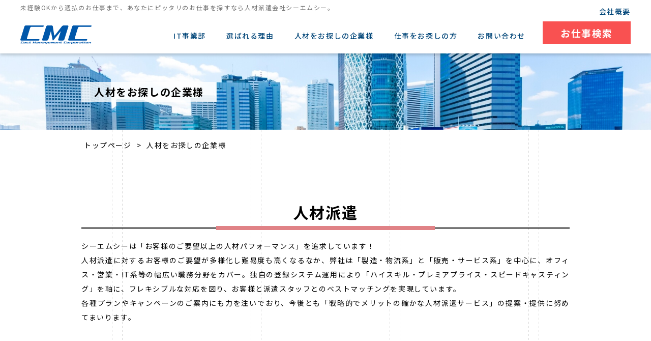

--- FILE ---
content_type: text/html; charset=UTF-8
request_url: https://www.cmcnet.co.jp/find_human/
body_size: 16756
content:
<!DOCTYPE html>
<html lang="ja">
  <head>
    <meta charset="utf-8">
    <meta http-equiv="X-UA-Compatible" content="IE=edge">
    <meta name="viewport" content="width=device-width, initial-scale=1.0">
    <meta name="format-detection" content="telephone=no">
    <title>人材をお探しの企業様 | 派遣のお仕事探しならシーエムシー | 派遣のお仕事探しならシーエムシー</title>
    <meta name="description" content="ディスクリプション">
    <link rel="stylesheet" href="https://www.cmcnet.co.jp/wp/wp-content/themes/cmc/style.min.css">
    <script src="https://ajax.googleapis.com/ajax/libs/jquery/3.3.1/jquery.min.js"></script>
    <script src="https://www.cmcnet.co.jp/wp/wp-content/themes/cmc/js/common.js"></script>
    
<!-- All in One SEO Pack 3.2.5 によって Michael Torbert の Semper Fi Web Design[264,278] -->
<meta name="description"  content="法令を遵守し、スタッフの事を第一に考えサービスを提供する人材派遣会社シーエムシー。首都圏を中心に製造、物流など様々な職種に対応します。お気軽にお問合せください。" />

<link rel="canonical" href="https://www.cmcnet.co.jp/find_human/" />
<meta property="og:title" content="人材をお探しの企業様 | 派遣のお仕事探しならシーエムシー | 派遣のお仕事探しならシーエムシー" />
<meta property="og:type" content="activity" />
<meta property="og:url" content="https://www.cmcnet.co.jp/find_human/" />
<meta property="og:image" content="https://www.cmcnet.co.jp/wp/wp-content/plugins/all-in-one-seo-pack/images/default-user-image.png" />
<meta property="og:site_name" content="派遣のお仕事探しならシーエムシー" />
<meta property="og:description" content="法令を遵守し、スタッフの事を第一に考えサービスを提供する人材派遣会社シーエムシー。首都圏を中心に製造、物流など様々な職種に対応します。お気軽にお問合せください。" />
<meta property="og:image:secure_url" content="https://www.cmcnet.co.jp/wp/wp-content/plugins/all-in-one-seo-pack/images/default-user-image.png" />
<meta name="twitter:card" content="summary" />
<meta name="twitter:title" content="人材をお探しの企業様 | 派遣のお仕事探しならシーエムシー | 派遣のお仕事探しならシーエムシー" />
<meta name="twitter:description" content="法令を遵守し、スタッフの事を第一に考えサービスを提供する人材派遣会社シーエムシー。首都圏を中心に製造、物流など様々な職種に対応します。お気軽にお問合せください。" />
<meta name="twitter:image" content="https://www.cmcnet.co.jp/wp/wp-content/plugins/all-in-one-seo-pack/images/default-user-image.png" />
			<script type="text/javascript" >
				window.ga=window.ga||function(){(ga.q=ga.q||[]).push(arguments)};ga.l=+new Date;
				ga('create', 'UA-3537313-1', 'auto');
				// Plugins
				
				ga('send', 'pageview');
			</script>
			<script async src="https://www.google-analytics.com/analytics.js"></script>
			<!-- All in One SEO Pack -->
<link rel='dns-prefetch' href='//s.w.org' />
		<script type="text/javascript">
			window._wpemojiSettings = {"baseUrl":"https:\/\/s.w.org\/images\/core\/emoji\/12.0.0-1\/72x72\/","ext":".png","svgUrl":"https:\/\/s.w.org\/images\/core\/emoji\/12.0.0-1\/svg\/","svgExt":".svg","source":{"concatemoji":"https:\/\/www.cmcnet.co.jp\/wp\/wp-includes\/js\/wp-emoji-release.min.js?ver=5.2.21"}};
			!function(e,a,t){var n,r,o,i=a.createElement("canvas"),p=i.getContext&&i.getContext("2d");function s(e,t){var a=String.fromCharCode;p.clearRect(0,0,i.width,i.height),p.fillText(a.apply(this,e),0,0);e=i.toDataURL();return p.clearRect(0,0,i.width,i.height),p.fillText(a.apply(this,t),0,0),e===i.toDataURL()}function c(e){var t=a.createElement("script");t.src=e,t.defer=t.type="text/javascript",a.getElementsByTagName("head")[0].appendChild(t)}for(o=Array("flag","emoji"),t.supports={everything:!0,everythingExceptFlag:!0},r=0;r<o.length;r++)t.supports[o[r]]=function(e){if(!p||!p.fillText)return!1;switch(p.textBaseline="top",p.font="600 32px Arial",e){case"flag":return s([55356,56826,55356,56819],[55356,56826,8203,55356,56819])?!1:!s([55356,57332,56128,56423,56128,56418,56128,56421,56128,56430,56128,56423,56128,56447],[55356,57332,8203,56128,56423,8203,56128,56418,8203,56128,56421,8203,56128,56430,8203,56128,56423,8203,56128,56447]);case"emoji":return!s([55357,56424,55356,57342,8205,55358,56605,8205,55357,56424,55356,57340],[55357,56424,55356,57342,8203,55358,56605,8203,55357,56424,55356,57340])}return!1}(o[r]),t.supports.everything=t.supports.everything&&t.supports[o[r]],"flag"!==o[r]&&(t.supports.everythingExceptFlag=t.supports.everythingExceptFlag&&t.supports[o[r]]);t.supports.everythingExceptFlag=t.supports.everythingExceptFlag&&!t.supports.flag,t.DOMReady=!1,t.readyCallback=function(){t.DOMReady=!0},t.supports.everything||(n=function(){t.readyCallback()},a.addEventListener?(a.addEventListener("DOMContentLoaded",n,!1),e.addEventListener("load",n,!1)):(e.attachEvent("onload",n),a.attachEvent("onreadystatechange",function(){"complete"===a.readyState&&t.readyCallback()})),(n=t.source||{}).concatemoji?c(n.concatemoji):n.wpemoji&&n.twemoji&&(c(n.twemoji),c(n.wpemoji)))}(window,document,window._wpemojiSettings);
		</script>
		<style type="text/css">
img.wp-smiley,
img.emoji {
	display: inline !important;
	border: none !important;
	box-shadow: none !important;
	height: 1em !important;
	width: 1em !important;
	margin: 0 .07em !important;
	vertical-align: -0.1em !important;
	background: none !important;
	padding: 0 !important;
}
</style>
	<link rel='stylesheet' id='wp-block-library-css'  href='https://www.cmcnet.co.jp/wp/wp-includes/css/dist/block-library/style.min.css?ver=5.2.21' type='text/css' media='all' />
<link rel='https://api.w.org/' href='https://www.cmcnet.co.jp/wp-json/' />
<link rel="EditURI" type="application/rsd+xml" title="RSD" href="https://www.cmcnet.co.jp/wp/xmlrpc.php?rsd" />
<link rel="wlwmanifest" type="application/wlwmanifest+xml" href="https://www.cmcnet.co.jp/wp/wp-includes/wlwmanifest.xml" /> 
<meta name="generator" content="WordPress 5.2.21" />
<link rel='shortlink' href='https://www.cmcnet.co.jp/?p=21' />
<link rel="alternate" type="application/json+oembed" href="https://www.cmcnet.co.jp/wp-json/oembed/1.0/embed?url=https%3A%2F%2Fwww.cmcnet.co.jp%2Ffind_human%2F" />
<link rel="alternate" type="text/xml+oembed" href="https://www.cmcnet.co.jp/wp-json/oembed/1.0/embed?url=https%3A%2F%2Fwww.cmcnet.co.jp%2Ffind_human%2F&#038;format=xml" />
		<style type="text/css">.recentcomments a{display:inline !important;padding:0 !important;margin:0 !important;}</style>
		  </head>
  <body>
    <header class="l-header">
      <div class="p-header">
        <div class="p-header_desc">
          <p>未経験OKから週払のお仕事まで、あなたにピッタリのお仕事を探すなら人材派遣会社シーエムシー。</p>          
        </div>
        <div class="p-header_inner"><a class="p-header_title" href="https://www.cmcnet.co.jp"><img src="https://www.cmcnet.co.jp/wp/wp-content/themes/cmc/img/logo/logo.svg" alt="株式会社シーエムシー"></a>
          <nav class="p-header_nav">
            <ul itemscope itemtype="http://www.schema.org/SiteNavigationElement">
              <li itemprop="name"><a itemprop="URL" href="https://www.cmcnet.co.jp/it-division/" >IT事業部</a></li><li itemprop="name"><a itemprop="URL" href="https://www.cmcnet.co.jp/reason/" >選ばれる理由</a></li><li itemprop="name"><a itemprop="URL" href="https://www.cmcnet.co.jp/find_human/" >人材をお探しの企業様</a></li><li itemprop="name"><a itemprop="URL" href="https://www.cmcnet.co.jp/find_job/" >仕事をお探しの方</a></li><li itemprop="name"><a itemprop="URL" href="https://www.my9.jp/v2/cmcnet/index.cfm?fuseaction=contents.inquiries" target="_blank">お問い合わせ</a></li>            </ul>
          </nav>
          <div class="hd-wrapper-company">
            <a class="hd-company" href="https://www.cmcnet.co.jp/company/">会社概要</a>
            <a class="p-header_contact" href="https://www.my9.jp/v2/cmcnet/index.cfm?fuseaction=contents.inquiries" target="_blank">
              <img src="https://www.cmcnet.co.jp/wp/wp-content/themes/cmc/img/icon/icon_mail.png" alt="お問い合わせ">
            </a>
            <a class="p-header_find" href="https://www.my9.jp/v2/cmcnet/" target="_blank">
              <span>お仕事検索</span>
            </a>
          </div>
          <div class="p-header_sp">
            <div class="p-header_sp-button js-toggle-button"><span></span><span></span><span></span></div>
          </div>
        </div>
      </div>
    </header>
    <div class="p-toggleMenu js-toggle-menu">
      <ul itemscope itemtype="http://www.schema.org/SiteNavigationElement">
        <li itemprop="name"><a itemprop="URL" href="https://www.cmcnet.co.jp/" >トップページ</a></li><li itemprop="name"><a itemprop="URL" href="https://www.cmcnet.co.jp/it-division/" >IT事業部</a></li><li itemprop="name"><a itemprop="URL" href="https://www.cmcnet.co.jp/reason/" >選ばれる理由</a></li><li itemprop="name"><a itemprop="URL" href="https://www.cmcnet.co.jp/find_human/" >人材をお探しの企業様</a></li><li itemprop="name"><a itemprop="URL" href="https://www.cmcnet.co.jp/find_job/" >仕事をお探しの方</a></li><li itemprop="name"><a itemprop="URL" href="https://www.cmcnet.co.jp/company/" >会社概要</a></li><li itemprop="name"><a itemprop="URL" href="https://www.my9.jp/v2/cmcnet/index.cfm?fuseaction=contents.inquiries" target="_blank">お問い合わせ</a></li><li itemprop="name"><a itemprop="URL" href="https://www.my9.jp/v2/cmcnet/" target="_blank">お仕事検索</a></li><li itemprop="name"><a itemprop="URL" href="https://www.cmcnet.co.jp/privacy/" >コンプライアンス／プライバシーポリシー</a></li>      </ul>
    </div>
    <div class="l-wrapper">
    <div class="l-container"><div class="l-container">
    <div class="m-pageHead">
        <div class="m-pageHead_inner">
            <h1>
                <span>人材をお探しの企業様</span>
            </h1>
        </div>
    </div>
    <div class="m-bread">
        <ul><li><a href="https://www.cmcnet.co.jp/">トップページ</a></li><li>&gt;</li><li>人材をお探しの企業様</li></ul>    </div>
    <div class="l-container">
        <div class="p-human">
  <section class="p-human_container">
    <h2 class="red js-move-start js-move-up">人材派遣</h2>
    <div class="p-human_content js-move-start js-move-up" data-delay="3">
      <p>
        シーエムシーは「お客様のご要望以上の人材パフォーマンス」を追求しています！<br>
        人材派遣に対するお客様のご要望が多様化し難易度も高くなるなか、弊社は「製造・物流系」と「販売・サービス系」を中心に、オフィス・営業・IT系等の幅広い職務分野をカバー。独自の登録システム運用により「ハイスキル・プレミアプライス・スピードキャスティング」を軸に、フレキシブルな対応を図り、お客様と派遣スタッフとのベストマッチングを実現しています。<br>
        各種プランやキャンペーンのご案内にも力を注いでおり、今後とも「戦略的でメリットの確かな人材派遣サービス」の提案・提供に努めてまいります。
      </p>
    </div>
  </section>
  <section class="p-human_container">
    <h2 class="blue js-move js-move-up">紹介予定派遣・有料職業紹介</h2>
    <div class="p-human_content js-move js-move-up" data-delay="3">
      <p>
        キャリア人材の採用をサポートする「シーエムシースタッフバンク」は、厳選した人材をタイムリーに紹介するシステムにより、企業様の手間とコストを大幅に低減します。<br>
        経験豊富な専門コンサルタントが綿密なヒアリング・選考を通じ、ジャストイメージのキャスティングを推進。「採用広告費を削減したい」「募集・面接・選考の手間を省きたい」「適材を確保したい」といった問題を確実に解決いたします。<br>
        お試しに利用しやすい「短期の紹介予定派遣」から、幅広い職種・高度なスキルにも対応する「有料職業紹介」まで、充実したサービスメニューにもご注目ください。
      </p>
    </div>
  </section>
  <section class="p-human_container">
    <h2 class="green js-move js-move-up">採用代行サービス</h2>
    <div class="p-human_content js-move js-move-up" data-delay="3">
      <p>
        毎年の新卒定期採用をはじめ、『専門性の高いキャリア人材を採用したい』『急遽、大量のアルバイトが必要になった』など、 企業様の人材採用ニーズはさまざま。自ずと採用活動のプロセスも、募集内容に応じて多岐にわたります。法的な規制もそれぞれ異なるため、多角的な専門知識と経験が求められます。<br>
        シーエムシーでは、長年にわたって培ったリクルーティングのノウハウを駆使して、人材採用の企画立案から広報・募集・応募受付・選考に至る一連の業務を代行。企業様の採用活動を一括して引き受け、業務の効率化とコストの低減を実現いたします。
      </p>
    </div>
  </section>
  <section class="p-human_container pdb0">
    <h2 class="yellow js-move js-move-up">業務委託・請負</h2>
    <div class="p-human_content js-move js-move-up" data-delay="3">
      <p>
        製造業務の請負でも、シーエムシーは確かな実績を有しています。企業様が弊社に業務をアウトソースしていただければ、派遣法に抵触する期間制限の問題を解消して、安定した生産体制を構築・維持できます。<br>
        固定人件費の流動化や雇用リスクの回避に適したスキームだけに、適正な業務請負の基準をクリアしているかどうかが大きな鍵を握ります。弊社では、これまでに経験した請負案件のノウハウを集大成した「独自の請負化チェックシート・進捗確認シート」を適用。PDCAのサイクルを常に的確に回し続け、アウトソーシングの成果を高めています。
      </p>
    </div>
  </section>
  <div class="m-contactButton js-move js-move-up">
    <div class="m-contactButton_inner"><a href="https://www.my9.jp/v2/cmcnet/index.cfm?fuseaction=contents.inquiries" target="_blank" rel="noopener noreferrer"><span>お問い合わせ</span></a></div>
  </div>
</div>    </div>
</div>
    </div>
    </div>
    <footer class="l-footer">
      <div class="p-footer">
        <div class="p-footer_container">
          <div class="p-footer_inner"><a class="p-footer_title" href="https://www.cmcnet.co.jp"><img src="https://www.cmcnet.co.jp/wp/wp-content/themes/cmc/img/logo/logo.svg" alt="株式会社シーエムシー"></a>
            <ul class="p-footer_menu">
              <li itemprop="name"><a itemprop="URL" href="https://www.cmcnet.co.jp/it-division/" >IT事業部</a></li><li itemprop="name"><a itemprop="URL" href="https://www.cmcnet.co.jp/reason/" >選ばれる理由</a></li><li itemprop="name"><a itemprop="URL" href="https://www.cmcnet.co.jp/find_human/" >人材をお探しの企業様</a></li><li itemprop="name"><a itemprop="URL" href="https://www.cmcnet.co.jp/find_job/" >仕事をお探しの方</a></li><li itemprop="name"><a itemprop="URL" href="https://www.cmcnet.co.jp/company/" >会社概要</a></li><li itemprop="name"><a itemprop="URL" href="https://www.my9.jp/v2/cmcnet/index.cfm?fuseaction=contents.inquiries" target="_blank">お問い合わせ</a></li><li itemprop="name"><a itemprop="URL" href="https://www.cmcnet.co.jp/privacy/" >コンプライアンス／プライバシーポリシー</a></li>            </ul>
          </div>
        </div>
        <div class="p-footer_copy"><span>Copyright ©2019 CMC All rights reserved.</span></div>
      </div>
    </footer>
    <div class="p-toTop js-toTop"></div>
    <script type='text/javascript' src='https://www.cmcnet.co.jp/wp/wp-includes/js/wp-embed.min.js?ver=5.2.21'></script>
  </body>
</html>

--- FILE ---
content_type: text/css
request_url: https://www.cmcnet.co.jp/wp/wp-content/themes/cmc/style.min.css
body_size: 64628
content:
@import url(https://fonts.googleapis.com/css?family=Roboto:400,700,900);@import url(https://fonts.googleapis.com/earlyaccess/notosansjp.css);@import url(https://fonts.googleapis.com/css?family=Oswald:400,700&display=swap);@import url(https://fonts.googleapis.com/css?family=Noto+Serif:400,700i&display=swap);@import url(https://fonts.googleapis.com/css?family=Noto+Serif+JP:400,500,600,900&display=swap);@import url(https://maxcdn.bootstrapcdn.com/font-awesome/4.7.0/css/font-awesome.min.css);@charset "UTF-8"; /*! normalize.css v4.1.1 | MIT License | github.com/necolas/normalize.css */ html{font-family:sans-serif;-ms-text-size-adjust:100%;-webkit-text-size-adjust:100%}body{margin:0}article,aside,details,figcaption,figure,footer,header,main,menu,nav,section,summary{display:block}audio,canvas,progress,video{display:inline-block}audio:not([controls]){display:none;height:0}progress{vertical-align:baseline}template,[hidden]{display:none}a{background-color:transparent;-webkit-text-decoration-skip:objects}a:active,a:hover{outline-width:0}abbr[title]{border-bottom:none;text-decoration:underline;text-decoration:underline dotted}b,strong{font-weight:inherit}b,strong{font-weight:bolder}dfn{font-style:italic}h1{font-size:2em;margin:.67em 0}mark{background-color:#ff0;color:#000}small{font-size:80%}sub,sup{font-size:75%;line-height:0;position:relative;vertical-align:baseline}sub{bottom:-.25em}sup{top:-.5em}img{border-style:none}svg:not(:root){overflow:hidden}code,kbd,pre,samp{font-family:monospace,monospace;font-size:1em}figure{margin:1em 40px}hr{box-sizing:content-box;height:0;overflow:visible}button,input,select,textarea{font:inherit;margin:0}optgroup{font-weight:700}button,input{overflow:visible}button,select{text-transform:none}button,html [type="button"],[type="reset"],[type="submit"]{-webkit-appearance:button}button::-moz-focus-inner,[type="button"]::-moz-focus-inner,[type="reset"]::-moz-focus-inner,[type="submit"]::-moz-focus-inner{border-style:none;padding:0}button:-moz-focusring,[type="button"]:-moz-focusring,[type="reset"]:-moz-focusring,[type="submit"]:-moz-focusring{outline:1px dotted ButtonText}fieldset{border:1px solid silver;margin:0 2px;padding:.35em .625em .75em}legend{box-sizing:border-box;color:inherit;display:table;max-width:100%;padding:0;white-space:normal}textarea{overflow:auto}[type="checkbox"],[type="radio"]{box-sizing:border-box;padding:0}[type="number"]::-webkit-inner-spin-button,[type="number"]::-webkit-outer-spin-button{height:auto}[type="search"]{-webkit-appearance:textfield;outline-offset:-2px}[type="search"]::-webkit-search-cancel-button,[type="search"]::-webkit-search-decoration{-webkit-appearance:none}::-webkit-input-placeholder{color:inherit;opacity:.54;-ms-filter:"progid:DXImageTransform.Microsoft.Alpha(Opacity=54)"}::-webkit-file-upload-button{-webkit-appearance:button;font:inherit}html,body{margin:0;padding:0;height:100%}html.open,body.open{overflow:hidden}body{min-height:100vh;display:-webkit-box;display:-webkit-flex;display:-ms-flexbox;display:flex;-webkit-box-orient:vertical;-webkit-box-direction:normal;-webkit-flex-direction:column;-ms-flex-direction:column;flex-direction:column;background-image:url(img/pattarn/pattarn_line.png);background-position:center;background-size:1364px}*{box-sizing:border-box}h1,h2,h3,h4,h5,h6{margin:0;padding:0}ul{margin:0;padding:0}li{list-style-type:none}dl,dt,dd{margin:0}a{text-decoration:none}p{margin:0}.pc{display:block}.sp{display:none}@media screen and (max-width:480px){.pc{display:none}.sp{display:block}}html{font-size:16px;font-family:"Noto Sans JP",sans-serif,"游ゴシック",Yu Gothic,"ヒラギノ角ゴ Pro W3",Hiragino Kaku Gothic Pro,"メイリオ",Meiryo,Osaka,"ＭＳ Ｐゴシック",MS PGothic,verdana,sans-serif;color:#000;letter-spacing:.1em;font-weight:500;-webkit-font-smoothing:antialiased;-moz-osx-font-smoothing:grayscale}.l-header{position:fixed;top:0;left:0;z-index:1000;width:100%;height:auto;background:#fff;box-shadow:0 3px 6px rgba(0,0,0,.2)}.l-wrapper{-webkit-box-flex:0;-webkit-flex:0 0 auto;-ms-flex:0 0 auto;flex:0 0 auto}.l-container{width:100%}.l-footer{margin-top:auto;background:#fff}.a-title{display:-webkit-box;display:-webkit-flex;display:-ms-flexbox;display:flex;-webkit-box-orient:vertical;-webkit-box-direction:normal;-webkit-flex-direction:column;-ms-flex-direction:column;flex-direction:column;-webkit-box-align:center;-webkit-align-items:center;-ms-flex-align:center;align-items:center}.a-title span{font-size:34px;font-family:"Noto Serif",serif;font-weight:700;font-style:italic;letter-spacing:0}.a-title small{font-size:18px;color:#006B9C;font-weight:500}@media screen and (min-width:768px){.a-title span{font-size:42px}.a-title small{font-size:20px}}@media screen and (min-width:1366px){.a-title span{font-size:50px}.a-title small{font-size:20px}}.m-jobButton{padding:70px 20px}.m-jobButton_inner{margin:0 auto;max-width:312px;height:56px;background:#F95151;border-width:1px;border-style:solid;border-color:#F95151;-webkit-transition:0.5s ease;transition:0.5s ease}.m-jobButton_inner:hover{background:#fff}.m-jobButton_inner:hover a span{color:#F95151}.m-jobButton a{position:relative;display:-webkit-box;display:-webkit-flex;display:-ms-flexbox;display:flex;-webkit-box-align:center;-webkit-align-items:center;-ms-flex-align:center;align-items:center;-webkit-box-pack:center;-webkit-justify-content:center;-ms-flex-pack:center;justify-content:center;margin:0 auto;width:100%;height:100%}.m-jobButton a:before{content:'';position:absolute;top:3px;left:3px;width:calc(100% - 8px);height:calc(100% - 8px);border-width:1px;border-style:solid;border-color:#fff}.m-jobButton a:after{content:'';position:absolute;top:50%;right:20px;width:18px;height:18px;background-image:url(img/icon/icon_arrow_w.png);background-size:contain;background-repeat:no-repeat;-webkit-transform:translate(0,-50%);transform:translate(0,-50%)}.m-jobButton a span{font-size:18px;color:#fff;font-weight:700;letter-spacing:0}@media screen and (min-width:1025px){.m-jobButton_inner{position:relative}.m-jobButton_inner:before{content:'';position:absolute;top:0;left:0;width:0;height:100%;background:#fff;-webkit-transition:0.5s ease;transition:0.5s ease}.m-jobButton_inner span{position:relative;z-index:10;-webkit-transition:0.5s ease;transition:0.5s ease}.m-jobButton_inner:hover:before{width:100%}.m-jobButton_inner:hover span{color:#F95151}}@media screen and (min-width:768px){.m-jobButton{padding:150px 20px}.m-jobButton_inner{margin:0 auto;max-width:614px;height:96px}.m-jobButton a:before{top:3px;left:3px;width:calc(100% - 8px);height:calc(100% - 8px)}.m-jobButton a:after{right:40px;width:18px;height:18px}.m-jobButton a span{font-size:24px}}.m-contactButton{padding:70px 20px}.m-contactButton_inner{position:relative;margin:0 auto;max-width:312px;height:56px;background:#fff;border-width:1px;border-style:solid;border-color:#F95151}.m-contactButton_inner:before{content:'';position:absolute;top:0;left:0;width:0;height:100%;background:#f95151;-webkit-transition:0.5s ease;transition:0.5s ease}.m-contactButton_inner span{position:relative;z-index:10;-webkit-transition:0.5s ease;transition:0.5s ease}.m-contactButton_inner:hover:before{width:100%}.m-contactButton_inner:hover span{color:#fff}.m-contactButton a{position:relative;display:-webkit-box;display:-webkit-flex;display:-ms-flexbox;display:flex;-webkit-box-align:center;-webkit-align-items:center;-ms-flex-align:center;align-items:center;-webkit-box-pack:center;-webkit-justify-content:center;-ms-flex-pack:center;justify-content:center;margin:0 auto;width:100%;height:100%}.m-contactButton a:before{content:'';position:absolute;top:3px;left:3px;width:calc(100% - 8px);height:calc(100% - 8px);border-width:1px;border-style:solid;border-color:#F95151}.m-contactButton a:after{content:'';position:absolute;top:50%;right:20px;width:18px;height:18px;background-image:url(img/icon/icon_arrow_r.png);background-size:contain;background-repeat:no-repeat;-webkit-transform:translate(0,-50%);transform:translate(0,-50%)}.m-contactButton a span{font-size:18px;color:#F95151;font-weight:700;letter-spacing:0}@media screen and (min-width:768px){.m-contactButton{padding:150px 20px}.m-contactButton_inner{margin:0 auto;max-width:614px;height:96px}.m-contactButton a:before{top:3px;left:3px;width:calc(100% - 8px);height:calc(100% - 8px)}.m-contactButton a:after{right:40px;width:18px;height:18px}.m-contactButton a span{font-size:24px}}.m-pageHead{display:-webkit-box;display:-webkit-flex;display:-ms-flexbox;display:flex;-webkit-box-align:center;-webkit-align-items:center;-ms-flex-align:center;align-items:center;margin-top:58px;margin-bottom:70px;width:100%;height:150px;background-image:url(img/page/page_title_bg.jpg);background-size:cover;background-position:center}.m-pageHead_inner{margin:0 auto;max-width:960px}.m-pageHead h1{display:-webkit-box;display:-webkit-flex;display:-ms-flexbox;display:flex;-webkit-box-align:center;-webkit-align-items:center;-ms-flex-align:center;align-items:center;-webkit-box-pack:center;-webkit-justify-content:center;-ms-flex-pack:center;justify-content:center}.m-pageHead h1 span{-webkit-box-flex:0;-webkit-flex:0 0 auto;-ms-flex:0 0 auto;flex:0 0 auto;padding:5px 25px;height:auto;font-size:20px;background:rgba(255,255,255,.8)}@media screen and (min-width:480px){.m-pageHead{margin-bottom:0}}@media screen and (min-width:1100px){.m-pageHead{margin-top:105px;margin-bottom:0;padding:50px 0;height:150px}.m-pageHead_inner{-webkit-box-flex:0;-webkit-flex:0 1 auto;-ms-flex:0 1 auto;flex:0 1 auto;width:960px}.m-pageHead h1{margin:0;max-width:260px;height:50px;-webkit-box-pack:start;-webkit-justify-content:flex-start;-ms-flex-pack:start;justify-content:flex-start}.m-pageHead h1 span{font-size:20px}}.m-bread{margin:0 auto;padding:20px 0 100px;max-width:960px;width:100%;height:auto}.m-bread ul{display:-webkit-box;display:-webkit-flex;display:-ms-flexbox;display:flex}.m-bread ul li{position:relative;-webkit-box-flex:0;-webkit-flex:0 0 auto;-ms-flex:0 0 auto;flex:0 0 auto;padding:0 5px;font-size:14px;color:#000;font-weight:400}.m-bread ul li a{color:#000}.m-bread ul li a:hover{text-decoration:underline}@media screen and (max-width:480px){.m-bread{display:none}}.m-strength{padding:30px 20px;width:100%;height:auto;background-image:url(img/pattarn/pattarn_blue.png)}.m-strength-inner{margin:0 auto;max-width:1240px}.m-strength-title{padding:0 0 30px}.m-strength-list{display:-webkit-box;display:-webkit-flex;display:-ms-flexbox;display:flex;-webkit-box-orient:vertical;-webkit-box-direction:normal;-webkit-flex-direction:column;-ms-flex-direction:column;flex-direction:column}.m-strength-list li{margin:0 0 30px}.m-strength-list dl{display:-webkit-box;display:-webkit-flex;display:-ms-flexbox;display:flex;-webkit-flex-wrap:wrap;-ms-flex-wrap:wrap;flex-wrap:wrap}.m-strength-list dl dt{position:relative;-webkit-box-flex:0;-webkit-flex:0 0 auto;-ms-flex:0 0 auto;flex:0 0 auto;display:-webkit-box;display:-webkit-flex;display:-ms-flexbox;display:flex;-webkit-box-orient:vertical;-webkit-box-direction:normal;-webkit-flex-direction:column;-ms-flex-direction:column;flex-direction:column;-webkit-box-align:center;-webkit-align-items:center;-ms-flex-align:center;align-items:center;-webkit-box-pack:center;-webkit-justify-content:center;-ms-flex-pack:center;justify-content:center;width:30%;height:25vw;background-image:url(img/strength/strength_icon.png);background-size:contain;background-repeat:no-repeat}.m-strength-list dl dt span,.m-strength-list dl dt strong{color:#fff;line-height:1;text-shadow:0 3px 6px rgba(0,0,0,.7)}.m-strength-list dl dt span{font-size:19px}.m-strength-list dl dt strong{font-size:44px;font-family:"Oswald",sans-serif;font-weight:700}.m-strength-list dl dd.sp{-webkit-box-flex:0;-webkit-flex:0 0 auto;-ms-flex:0 0 auto;flex:0 0 auto;padding:0 0 0 10px;width:70%;display:-webkit-box;display:-webkit-flex;display:-ms-flexbox;display:flex;-webkit-box-align:center;-webkit-align-items:center;-ms-flex-align:center;align-items:center}.m-strength-list dl dd.sp h3{font-size:18px}.m-strength-list dl dd.content{-webkit-box-flex:1;-webkit-flex:1 1 auto;-ms-flex:1 1 auto;flex:1 1 auto;padding-top:10px;width:100%}.m-strength-list dl dd.content h3{display:none}.m-strength-list dl dd.content p{font-size:13px;font-weight:400;line-height:1.6;text-align:justify}@media screen and (min-width:768px){.m-strength{padding:50px 20px 10px}.m-strength-title{padding:0 0 38px}.m-strength-list{-webkit-box-orient:horizontal;-webkit-box-direction:normal;-webkit-flex-direction:row;-ms-flex-direction:row;flex-direction:row;-webkit-flex-wrap:wrap;-ms-flex-wrap:wrap;flex-wrap:wrap;-webkit-box-pack:justify;-webkit-justify-content:space-between;-ms-flex-pack:justify;justify-content:space-between}.m-strength-list li{-webkit-box-flex:0;-webkit-flex:0 0 auto;-ms-flex:0 0 auto;flex:0 0 auto;width:49%;margin:0 0 40px}.m-strength-list dl dt{width:140px;height:140px}.m-strength-list dl dt span{font-size:26px}.m-strength-list dl dt strong{font-size:60px}.m-strength-list dl dd.sp{display:none}.m-strength-list dl dd.content{-webkit-box-flex:1;-webkit-flex:1 1 auto;-ms-flex:1 1 auto;flex:1 1 auto;padding:24px 0 0 10px;width:calc(100% - 140px)}.m-strength-list dl dd.content h3{display:block;margin:0 0 10px;font-size:20px}.m-strength-list dl dd.content p{font-size:14px}}.m-message{padding:0 20px}.m-message-inner{display:-webkit-box;display:-webkit-flex;display:-ms-flexbox;display:flex;-webkit-box-orient:vertical;-webkit-box-direction:normal;-webkit-flex-direction:column;-ms-flex-direction:column;flex-direction:column;margin:0 auto;padding:0 0 70px;max-width:960px}.m-message-inner .text{-webkit-box-flex:0;-webkit-flex:0 0 auto;-ms-flex:0 0 auto;flex:0 0 auto;display:-webkit-box;display:-webkit-flex;display:-ms-flexbox;display:flex;-webkit-box-orient:vertical;-webkit-box-direction:normal;-webkit-flex-direction:column;-ms-flex-direction:column;flex-direction:column;padding:0 0 20px;width:100%}.m-message-inner .text h2{margin:0 0 10px;font-size:20px;line-height:1.2;letter-spacing:0}.m-message-inner .text p{margin:0 0 1.5em;font-size:13px;font-weight:400;line-height:1.5;text-align:justify}.m-message-inner .text .sign{display:-webkit-box;display:-webkit-flex;display:-ms-flexbox;display:flex;-webkit-box-orient:vertical;-webkit-box-direction:normal;-webkit-flex-direction:column;-ms-flex-direction:column;flex-direction:column;-webkit-box-align:end;-webkit-align-items:flex-end;-ms-flex-align:end;align-items:flex-end;padding:10px 0 0}.m-message-inner .text .sign span{font-size:14px;text-align:right}.m-message-inner .text .sign img{display:block;margin-top:5px;width:130px;height:auto}.m-message-inner .photo{-webkit-box-flex:0;-webkit-flex:0 0 auto;-ms-flex:0 0 auto;flex:0 0 auto;width:100%}.m-message-inner .photo img{width:100%;height:auto}@media screen and (min-width:768px){.m-message-inner{padding:0 0 150px;-webkit-box-orient:horizontal;-webkit-box-direction:normal;-webkit-flex-direction:row;-ms-flex-direction:row;flex-direction:row}.m-message-inner .text{-webkit-box-flex:1;-webkit-flex:1 1 auto;-ms-flex:1 1 auto;flex:1 1 auto;padding:0 30px 0 0}.m-message-inner .text h2{margin:0 0 20px}.m-message-inner .text p{font-size:14px;line-height:2}.m-message-inner .text .sign{-webkit-box-orient:horizontal;-webkit-box-direction:normal;-webkit-flex-direction:row;-ms-flex-direction:row;flex-direction:row;-webkit-box-pack:end;-webkit-justify-content:flex-end;-ms-flex-pack:end;justify-content:flex-end;margin-top:auto;padding:0}.m-message-inner .text .sign span{margin-right:1em;font-size:14px;text-align:right}.m-message-inner .text .sign img{display:block;width:130px;height:auto}.m-message-inner .photo{-webkit-box-flex:0;-webkit-flex:0 0 auto;-ms-flex:0 0 auto;flex:0 0 auto;width:39%}}.m-member{padding:70px 0 0;width:100%;height:auto}.m-member_title{padding:0 0 30px}.m-member_list{display:-webkit-box;display:-webkit-flex;display:-ms-flexbox;display:flex;-webkit-box-orient:vertical;-webkit-box-direction:normal;-webkit-flex-direction:column;-ms-flex-direction:column;flex-direction:column;margin:0 auto;padding:30px 20px 0;max-width:1200px}.m-member_list li{position:relative;-webkit-box-flex:0;-webkit-flex:0 0 auto;-ms-flex:0 0 auto;flex:0 0 auto;margin:0 0 60px;width:100%;height:auto;background:#F8F8F8;border-width:1px;border-style:solid;border-color:#49A3D5;border-radius:10px}.m-member_list li:nth-last-child(1){margin:0}.m-member_list li .head{position:absolute;top:76px;left:0;z-index:10;display:-webkit-box;display:-webkit-flex;display:-ms-flexbox;display:flex;-webkit-box-orient:vertical;-webkit-box-direction:normal;-webkit-flex-direction:column;-ms-flex-direction:column;flex-direction:column;-webkit-box-align:end;-webkit-align-items:flex-end;-ms-flex-align:end;align-items:flex-end;padding:5px 10px;width:100%;height:auto;background:#fff}.m-member_list li .head .box{width:8.5em;text-align:center}.m-member_list li .head .name,.m-member_list li .head .place{color:#004578}.m-member_list li .head .name{font-size:20px;font-weight:700}.m-member_list li .head .place{font-size:15px;font-weight:400;letter-spacing:.05em}.m-member_list li .desc{padding:263px 20px 20px}.m-member_list li .desc p{font-size:14px;font-weight:400;line-height:1.5;text-align:justify}.m-member_list li img{position:absolute;top:-65px;left:-20px;z-index:20;width:218px;height:auto}.m-member_list li img img{display:block;width:100%;height:auto}@media screen and (min-width:768px){.m-member{padding:150px 0 0;width:100%;height:auto}.m-member_title{padding:0 0 30px}.m-member_list{-webkit-box-orient:horizontal;-webkit-box-direction:normal;-webkit-flex-direction:row;-ms-flex-direction:row;flex-direction:row;-webkit-box-pack:justify;-webkit-justify-content:space-between;-ms-flex-pack:justify;justify-content:space-between;-webkit-flex-wrap:wrap;-ms-flex-wrap:wrap;flex-wrap:wrap;padding:30px 20px 0}.m-member_list li{-webkit-box-flex:0;-webkit-flex:0 0 auto;-ms-flex:0 0 auto;flex:0 0 auto;margin:0 0 60px;width:48%}.m-member_list li:nth-last-child(1),.m-member_list li:nth-last-child(2){margin:0}}@media screen and (min-width:1024px){.m-member_list{-webkit-box-orient:horizontal;-webkit-box-direction:normal;-webkit-flex-direction:row;-ms-flex-direction:row;flex-direction:row;-webkit-box-pack:justify;-webkit-justify-content:space-between;-ms-flex-pack:justify;justify-content:space-between;-webkit-flex-wrap:wrap;-ms-flex-wrap:wrap;flex-wrap:wrap;padding:30px 20px 0}.m-member_list li{-webkit-box-flex:0;-webkit-flex:0 0 auto;-ms-flex:0 0 auto;flex:0 0 auto;margin:0 0 60px;width:48%}.m-member_list li .head{top:20px;-webkit-box-align:start;-webkit-align-items:flex-start;-ms-flex-align:start;align-items:flex-start;padding:10px 20px 10px 38.6%}.m-member_list li .head .box{display:-webkit-box;display:-webkit-flex;display:-ms-flexbox;display:flex;-webkit-box-align:center;-webkit-align-items:center;-ms-flex-align:center;align-items:center;width:auto}.m-member_list li .head .name{margin-right:1em}.m-member_list li .desc{padding:85px 10px 20px 38.6%}.m-member_list li img{position:absolute;top:auto;bottom:0;left:-30px;width:218px;height:auto}}@media screen and (min-width:1200px){.m-member_list{padding:30px 0 0}.m-member_list li img{position:absolute;top:auto;bottom:0;left:0;width:218px;height:auto}}.m-about{margin:0 auto;padding:0 20px 70px;max-width:960px}.m-about_inner{display:-webkit-box;display:-webkit-flex;display:-ms-flexbox;display:flex;-webkit-box-orient:vertical;-webkit-box-direction:normal;-webkit-flex-direction:column;-ms-flex-direction:column;flex-direction:column}.m-about .text,.m-about .img{-webkit-box-flex:1;-webkit-flex:1 1 auto;-ms-flex:1 1 auto;flex:1 1 auto;width:100%}.m-about .text h2{margin:0 0 10px;font-size:20px;font-weight:700}.m-about .text .content p{margin:0 0 1.5em;font-size:13px;font-weight:400;line-height:1.5;text-align:justify}.m-about .img img{display:block;width:100%;height:auto}@media screen and (min-width:768px){.m-about{padding:0 20px 150px}.m-about_inner{-webkit-box-orient:horizontal;-webkit-box-direction:normal;-webkit-flex-direction:row;-ms-flex-direction:row;flex-direction:row;-webkit-flex-wrap:wrap;-ms-flex-wrap:wrap;flex-wrap:wrap;-webkit-box-pack:justify;-webkit-justify-content:space-between;-ms-flex-pack:justify;justify-content:space-between}.m-about .text{-webkit-box-flex:0;-webkit-flex:0 0 auto;-ms-flex:0 0 auto;flex:0 0 auto;width:41.5%}.m-about .img{-webkit-box-flex:0;-webkit-flex:0 0 auto;-ms-flex:0 0 auto;flex:0 0 auto;width:52.5%}.m-about .text h2{margin:0 0 10px;font-size:24px;font-weight:700}.m-about .text .content p{margin:0 0 1.5em;font-size:13px;line-height:2}.m-about .img img{display:block;width:100%;height:auto}}@media screen and (min-width:1200px){.m-about{padding:0 0 150px}}.m-merit{margin:0 0 70px;padding:30px 20px;width:100%;height:auto;background-image:url(img/pattarn/pattarn_blue.png)}.m-merit_inner h2{margin:0 0 10px;font-size:18px;font-weight:700;line-height:1.3;letter-spacing:.035em;text-align:center}.m-merit_content{margin:0 auto;max-width:960px;padding:20px 10px 15px;background:#fff;border-radius:10px}.m-merit_content ul{margin:0 auto;max-width:512px}.m-merit_content ul li{position:relative;margin:0 0 8px;padding:0 0 0 27px;font-size:15px;font-weight:400;line-height:1.6}.m-merit_content ul li:before{content:'';position:absolute;top:2px;left:0;width:20px;height:20px;background-image:url(img/icon/icon_circle.svg);background-size:contain;background-repeat:no-repeat}@media screen and (min-width:768px){.m-merit{margin:0 0 150px;padding:50px 20px}.m-merit_inner h2{margin:0 0 20px;font-size:24px}.m-merit_content{padding:30px 10px 15px;background:#fff;border-radius:10px}.m-merit_content ul li{position:relative;margin:0 0 13px;padding:0 0 0 40px;font-size:20px}.m-merit_content ul li:before{top:2px;width:30px;height:30px}}.m-flow{margin:0 0 70px}.m-flow_inner{margin:0 auto;padding:0 20px;max-width:960px}.m-flow_inner h2{margin:0 0 10px;padding:0 0 30px;font-size:20px;font-weight:700;line-height:1.3;letter-spacing:.035em;text-align:center}.m-flow_content dl{display:-webkit-box;display:-webkit-flex;display:-ms-flexbox;display:flex;-webkit-box-orient:vertical;-webkit-box-direction:normal;-webkit-flex-direction:column;-ms-flex-direction:column;flex-direction:column}.m-flow_content dl dt{-webkit-box-flex:0;-webkit-flex:0 0 auto;-ms-flex:0 0 auto;flex:0 0 auto;width:100%}.m-flow_content dl dt img{display:block;width:100%;height:auto}.m-flow_content dl dd{-webkit-box-flex:0;-webkit-flex:0 0 auto;-ms-flex:0 0 auto;flex:0 0 auto;padding:10px 0 30px;width:100%}.m-flow_content dl dd a{text-decoration:underline}.m-flow_content dl dd p{font-size:14px;color:#000;font-weight:400;line-height:1.5;text-align:justify}.m-flow_content h3{padding:12px;width:100%;height:auto;font-size:18px;color:#fff;font-weight:600;background:#006B9C}@media screen and (min-width:768px){.m-flow{margin:0 0 150px}.m-flow_inner h2{margin:0 0 10px;padding:0 0 30px;font-size:24px}.m-flow_content dl{-webkit-box-orient:horizontal;-webkit-box-direction:normal;-webkit-flex-direction:row;-ms-flex-direction:row;flex-direction:row;-webkit-box-pack:justify;-webkit-justify-content:space-between;-ms-flex-pack:justify;justify-content:space-between;margin:0 0 40px}.m-flow_content dl dt{width:43%}.m-flow_content dl dd{padding:0;width:54%}.m-flow_content dl dd h3{padding:7px 15px}.m-flow_content dl dd p{padding:10px 0 0}}@media screen and (min-width:1200px){.m-flow_inner{padding:0}}.m-faq{width:100%}.m-faq_inner{margin:0 auto;padding:0 20px;max-width:960px}.m-faq_inner h2{margin:0 0 10px;padding:0 0 30px;font-size:20px;font-weight:700;line-height:1.3;letter-spacing:.035em;text-align:center}.m-faq_question,.m-faq_answer{display:-webkit-box;display:-webkit-flex;display:-ms-flexbox;display:flex;margin:0 0 20px;width:100%;border-radius:10px}.m-faq_question dt,.m-faq_answer dt{-webkit-box-flex:0;-webkit-flex:0 0 auto;-ms-flex:0 0 auto;flex:0 0 auto;display:-webkit-box;display:-webkit-flex;display:-ms-flexbox;display:flex;-webkit-box-align:center;-webkit-align-items:center;-ms-flex-align:center;align-items:center;-webkit-box-pack:center;-webkit-justify-content:center;-ms-flex-pack:center;justify-content:center;width:55px;height:55px;font-size:23px;font-family:"Roboto",sans-serif;font-weight:700;color:#fff;border-radius:10px}.m-faq_question dd,.m-faq_answer dd{-webkit-box-flex:1;-webkit-flex:1 1 auto;-ms-flex:1 1 auto;flex:1 1 auto;display:-webkit-box;display:-webkit-flex;display:-ms-flexbox;display:flex;-webkit-box-align:center;-webkit-align-items:center;-ms-flex-align:center;align-items:center}.m-faq_question dd p,.m-faq_answer dd p{font-size:14px;text-align:justify}.m-faq_question{position:relative;height:55px;background:#CEE1F8;cursor:pointer}.m-faq_question:after{content:'';position:absolute;top:0;right:0;width:55px;height:55px;background-image:url(img/icon/icon_plus.svg);background-size:cover}.m-faq_question.open:after{background-image:url(img/icon/icon_minus.svg)}.m-faq_question dt{background:#4999F8}.m-faq_question dd{padding:0 50px 0 10px}.m-faq_a{display:none}.m-faq_answer{background:#fff}.m-faq_answer dt{background:#F1C8FF}.m-faq_answer dd{padding:0 10px 0 10px}.m-faq_answer dd p{font-weight:400}@media screen and (min-width:768px){.m-faq_inner h2{font-size:24px}.m-faq_question dt,.m-faq_answer dt{width:64px;height:64px;font-size:27px}.m-faq_question dd p,.m-faq_answer dd p{font-size:16px}.m-faq_question{height:64px}.m-faq_question:after{width:64px;height:64px}.m-faq_question dd{padding:0 64px 0 20px}.m-faq_answer dd{padding:0 20px 0 20px}}@media screen and (min-width:1200px){.m-faq_inner{padding:0}}.p-header{margin:0 auto;max-width:1366px;height:58px}.p-header_desc{display:none}.p-header_inner{display:-webkit-box;display:-webkit-flex;display:-ms-flexbox;display:flex;-webkit-box-pack:start;-webkit-justify-content:flex-start;-ms-flex-pack:start;justify-content:flex-start;-webkit-box-align:center;-webkit-align-items:center;-ms-flex-align:center;align-items:center;width:100%;height:100%}.p-header_title{-webkit-box-flex:0;-webkit-flex:0 0 auto;-ms-flex:0 0 auto;flex:0 0 auto;display:block;padding:0 8px 0 7px;width:100px;height:auto}.p-header_title img{display:block;width:100%;height:auto}.p-header_nav{display:none}.p-header_contact{-webkit-box-flex:0;-webkit-flex:0 0 auto;-ms-flex:0 0 auto;flex:0 0 auto;margin-left:auto;width:32px;height:auto;-webkit-transition:0.3s ease;transition:0.3s ease}.p-header_contact:hover{opacity:.6;-ms-filter:"progid:DXImageTransform.Microsoft.Alpha(Opacity=60)"}.p-header_contact img{display:block;width:100%;height:auto}.p-header_find{position:relative;-webkit-box-flex:0;-webkit-flex:0 0 auto;-ms-flex:0 0 auto;flex:0 0 auto;display:-webkit-box;display:-webkit-flex;display:-ms-flexbox;display:flex;-webkit-box-align:center;-webkit-align-items:center;-ms-flex-align:center;align-items:center;-webkit-box-pack:center;-webkit-justify-content:center;-ms-flex-pack:center;justify-content:center;margin:0 0 0 14px;width:120px;height:38px;font-size:14px;color:#fff;font-weight:700;background:#F95151;border-width:1px;border-style:solid;border-color:#F95151;-webkit-transition:0.5s ease;transition:0.5s ease}.p-header_find span{color:#fff}.p-header_find:hover{background:#fff}.p-header_find:hover span{color:#F95151}.p-header_sp{-webkit-box-flex:0;-webkit-flex:0 0 auto;-ms-flex:0 0 auto;flex:0 0 auto;display:-webkit-box;display:-webkit-flex;display:-ms-flexbox;display:flex;-webkit-box-align:center;-webkit-align-items:center;-ms-flex-align:center;align-items:center;-webkit-box-pack:center;-webkit-justify-content:center;-ms-flex-pack:center;justify-content:center;width:58px;height:58px}.p-header_sp-button{position:relative;width:20px;height:16px}.p-header_sp-button span{position:absolute;width:100%;height:3px;background:#000;-webkit-transition:0.3s;transition:0.3s}.p-header_sp-button span:nth-child(1){top:0;left:0}.p-header_sp-button span:nth-child(2){top:50%;left:0}.p-header_sp-button span:nth-child(3){top:100%;left:0}.p-header_sp-button.close span:nth-child(1){-webkit-transform:rotate(-45deg);transform:rotate(-45deg);top:50%}.p-header_sp-button.close span:nth-child(2){width:0}.p-header_sp-button.close span:nth-child(3){-webkit-transform:rotate(45deg);transform:rotate(45deg);top:50%}@media screen and (min-width:1025px){.p-header_find{position:relative}.p-header_find:before{content:'';position:absolute;top:0;left:0;width:0;height:100%;background:#fff;-webkit-transition:0.5s ease;transition:0.5s ease}.p-header_find span{position:relative;z-index:10;-webkit-transition:0.5s ease;transition:0.5s ease}.p-header_find:hover:before{width:100%}.p-header_find:hover span{color:#F95151}}@media screen and (min-width:1100px){.p-header{padding:0 40px;height:105px}.p-header_desc{display:block;padding:6px 0}.p-header_desc h1,.p-header_desc p{font-size:12px;font-weight:400;color:#707070}.p-header_inner{-webkit-box-align:end;-webkit-align-items:flex-end;-ms-flex-align:end;align-items:flex-end;height:auto;margin-top:-17px}.p-header_title{padding:0;width:140px}.p-header_nav{display:block;-webkit-box-flex:0;-webkit-flex:0 0 auto;-ms-flex:0 0 auto;flex:0 0 auto;margin-left:auto}.p-header_nav ul{display:-webkit-box;display:-webkit-flex;display:-ms-flexbox;display:flex}.p-header_nav ul li{padding:0 20px 5px}.p-header_nav ul li a{position:relative;font-size:14px;color:#004578}.p-header_nav ul li a:after{content:'';position:absolute;bottom:-5px;left:50%;width:0;height:1px;background:#004578;-webkit-transform:translate(-50%,0);transform:translate(-50%,0);-webkit-transition:0.3s ease;transition:0.3s ease}.p-header_nav ul li a:hover:after{width:30px}.p-header_contact{display:none}.p-header_find{margin:0 0 0 14px;width:173px;height:44px;font-size:19px}.p-header_sp{display:none}.hd-wrapper-company{display:flex;flex-direction:column}.hd-company{font-size:14px;text-align:right;margin-bottom:14px}}@media screen and (min-width:1366px){.p-header{padding:0 60px}}.p-footer{width:100%;height:auto}.p-footer_container{display:none}.p-footer_copy{display:-webkit-box;display:-webkit-flex;display:-ms-flexbox;display:flex;-webkit-box-align:center;-webkit-align-items:center;-ms-flex-align:center;align-items:center;-webkit-box-pack:center;-webkit-justify-content:center;-ms-flex-pack:center;justify-content:center;width:100%;height:33px}.p-footer_copy span{font-size:12px;color:#000}@media screen and (min-width:768px){.p-footer_container{display:block;padding:60px 30px;background:#B4DCF2}.p-footer_inner{display:-webkit-box;display:-webkit-flex;display:-ms-flexbox;display:flex;margin:0 auto;max-width:960px}.p-footer_title{-webkit-box-flex:0;-webkit-flex:0 0 auto;-ms-flex:0 0 auto;flex:0 0 auto;padding-top:5px;width:143px}.p-footer_title img{display:block;width:100%;height:auto}.p-footer_menu{-webkit-box-flex:1;-webkit-flex:1 1 auto;-ms-flex:1 1 auto;flex:1 1 auto;display:-webkit-box;display:-webkit-flex;display:-ms-flexbox;display:flex;-webkit-flex-wrap:wrap;-ms-flex-wrap:wrap;flex-wrap:wrap;-webkit-box-pack:start;-webkit-justify-content:flex-start;-ms-flex-pack:start;justify-content:flex-start;padding-left:47px}.p-footer_menu li{-webkit-box-flex:0;-webkit-flex:0 0 auto;-ms-flex:0 0 auto;flex:0 0 auto;margin:0 40px 20px 0}.p-footer_menu li a{font-size:14px;color:#000;font-weight:400}.p-footer_menu li a:hover{text-decoration:underline}.p-footer_copy{height:55px}}.p-toggleMenu{position:fixed;top:58px;left:0;z-index:999;width:100%;height:auto;background:#EFEFEF;-webkit-transition:0.5s ease;transition:0.5s ease;-webkit-transform:translate(0,-100%);transform:translate(0,-100%)}.p-toggleMenu.open{-webkit-transform:translate(0,0);transform:translate(0,0)}.p-toggleMenu ul li{width:100%;height:auto;border-width:0 0 1px;border-style:solid;border-color:#fff}.p-toggleMenu ul li a{display:block;padding:10px 30px;width:100%;height:auto;font-size:14px;color:#004273}.p-toTop{position:fixed;bottom:40px;right:20px;z-index:999;width:60px;height:60px;background:rgba(0,69,120,.8);border-radius:30px;cursor:pointer;-webkit-transition:0.5s ease;transition:0.5s ease;opacity:0;-ms-filter:"progid:DXImageTransform.Microsoft.Alpha(Opacity=0)";-webkit-transform:translate(0,20px);transform:translate(0,20px);pointer-events:none}.p-toTop:before{position:absolute;top:50%;left:50%;margin-top:-2px;content:'\f0d8';font-family:"FontAwesome";color:#fff;font-size:30px;-webkit-transform:translate(-50%,-50%);transform:translate(-50%,-50%)}.p-toTop.show{opacity:1;-ms-filter:"progid:DXImageTransform.Microsoft.Alpha(Opacity=100)";-webkit-transform:translate(0,0);transform:translate(0,0);pointer-events:all}@media screen and (max-width:768px){.p-toTop{position:fixed;bottom:10px;right:10px;width:40px;height:40px;border-radius:20px}.p-toTop:before{margin-top:-2px;font-size:20px}}@-webkit-keyframes scaleup{0%{-webkit-transform:scale(1);transform:scale(1)}100%{-webkit-transform:scale(1.05);transform:scale(1.05)}}@keyframes scaleup{0%{-webkit-transform:scale(1);transform:scale(1)}100%{-webkit-transform:scale(1.05);transform:scale(1.05)}}@-webkit-keyframes fade{0%{opacity:0;-ms-filter:"progid:DXImageTransform.Microsoft.Alpha(Opacity=0)";-webkit-transform:scale(1);transform:scale(1)}50%{opacity:1;-ms-filter:"progid:DXImageTransform.Microsoft.Alpha(Opacity=100)"}100%{-webkit-transform:scale(1.1);transform:scale(1.1)}}@keyframes fade{0%{opacity:0;-ms-filter:"progid:DXImageTransform.Microsoft.Alpha(Opacity=0)";-webkit-transform:scale(1);transform:scale(1)}50%{opacity:1;-ms-filter:"progid:DXImageTransform.Microsoft.Alpha(Opacity=100)"}100%{-webkit-transform:scale(1.1);transform:scale(1.1)}}@-webkit-keyframes head{0%{opacity:0;-ms-filter:"progid:DXImageTransform.Microsoft.Alpha(Opacity=0)"}100%{opacity:1;-ms-filter:"progid:DXImageTransform.Microsoft.Alpha(Opacity=100)"}}@keyframes head{0%{opacity:0;-ms-filter:"progid:DXImageTransform.Microsoft.Alpha(Opacity=0)"}100%{opacity:1;-ms-filter:"progid:DXImageTransform.Microsoft.Alpha(Opacity=100)"}}@-webkit-keyframes spin{from{-webkit-transform:rotate(0deg);transform:rotate(0deg)}to{-webkit-transform:rotate(360deg);transform:rotate(360deg)}}@keyframes spin{from{-webkit-transform:rotate(0deg);transform:rotate(0deg)}to{-webkit-transform:rotate(360deg);transform:rotate(360deg)}}@-webkit-keyframes arrow{0%{-webkit-transform:translate(0,-5px);transform:translate(0,-5px)}50%{-webkit-transform:translate(0,5px);transform:translate(0,5px)}100%{-webkit-transform:translate(0,-5px);transform:translate(0,-5px)}}@keyframes arrow{0%{-webkit-transform:translate(0,-5px);transform:translate(0,-5px)}50%{-webkit-transform:translate(0,5px);transform:translate(0,5px)}100%{-webkit-transform:translate(0,-5px);transform:translate(0,-5px)}}.p-kv{position:relative;padding:0;margin:0 0 70px;width:100%;height:auto;overflow:hidden;background:#fff}.p-kv_head{position:absolute;bottom:0;left:0;z-index:100;display:-webkit-box;display:-webkit-flex;display:-ms-flexbox;display:flex;-webkit-box-orient:vertical;-webkit-box-direction:normal;-webkit-flex-direction:column;-ms-flex-direction:column;flex-direction:column;-webkit-box-align:center;-webkit-align-items:center;-ms-flex-align:center;align-items:center;padding:20px;width:100%;background:rgba(0,0,0,.5);-webkit-animation:head 3s linear 1s;animation:head 3s linear 1s;-webkit-animation-fill-mode:both;animation-fill-mode:both}.p-kv_head-title{margin:0 0 10px}.p-kv_head p{width:100%;font-size:4vw;font-weight:700;color:#fff;text-align:center;line-height:1.6}.p-kv_head-arrow{display:none}.p-kv_slider{position:relative;width:100vw;height:100vh}.p-kv_slider li{position:absolute;top:0;left:0;width:100%;height:100%;overflow:hidden;-webkit-transition:1s ease opacity;transition:1s ease opacity;opacity:0;-ms-filter:"progid:DXImageTransform.Microsoft.Alpha(Opacity=0)";background-size:cover}.p-kv_slider li:nth-child(1){background-image:url(img/kv/kv01_sp.jpg)}.p-kv_slider li:nth-child(2){background-image:url(img/kv/kv02_sp.jpg)}.p-kv_slider li:nth-child(3){background-image:url(img/kv/kv03-1_sp.jpg)}.p-kv_slider li img{position:absolute;top:0;left:50%;width:auto;height:100vh;-webkit-transform:translate(-50%,0);transform:translate(-50%,0)}.p-kv_slider li.start{-webkit-animation:scaleup 8s linear 1s;animation:scaleup 8s linear 1s;-webkit-animation-fill-mode:both;animation-fill-mode:both}.p-kv_slider li.on{opacity:1!important;-ms-filter:"progid:DXImageTransform.Microsoft.Alpha(Opacity=100)"}.p-kv_slider li.transiton{-webkit-animation:scaleup 5s linear;animation:scaleup 5s linear;-webkit-animation-fill-mode:both;animation-fill-mode:both}.p-kv_slider li.off{opacity:0;-ms-filter:"progid:DXImageTransform.Microsoft.Alpha(Opacity=0)"}.p-kv_slider.tab{display:block}.p-kv_slider.pc{display:none}.p-kv .loader{position:absolute;top:50%;left:50%;z-index:100;-webkit-transform:translate(-50%,-50%);transform:translate(-50%,-50%);display:inline-block;width:50px;height:50px;border:2px solid #004578;border-radius:50%;-webkit-animation:spin 0.75s infinite linear;animation:spin 0.75s infinite linear;-webkit-transition:0.5s ease opacity;transition:0.5s ease opacity}.p-kv .loader.hide{opacity:0;-ms-filter:"progid:DXImageTransform.Microsoft.Alpha(Opacity=0)"}.p-kv .loader:before,.p-kv .loader:after{left:-2px;top:-2px;display:none;position:absolute;content:'';width:inherit;height:inherit;border:inherit;border-radius:inherit}.p-kv .loader-5,.p-kv .loader-5:before{display:inline-block;border-color:transparent;border-top-color:#004578}.p-kv .loader-5:before{-webkit-animation:spin 1.5s infinite ease;animation:spin 1.5s infinite ease}@media screen and (min-width:768px){.p-kv{margin:0 0 150px}.p-kv_head{background:transparent}.p-kv_head-arrow{display:block;padding:20px 0;cursor:pointer;-webkit-animation:arrow 2s ease-in-out infinite;animation:arrow 2s ease-in-out infinite;-webkit-animation-fill-mode:both;animation-fill-mode:both}.p-kv_head-arrow img{display:block}.p-kv_head p{font-size:2vw;line-height:2}.p-kv_slider li img{width:auto;height:100%}}@media screen and (min-width:1024px){.p-kv_head p{font-size:18px}.p-kv_slider li img{width:100vw}.p-kv_slider li:nth-child(1){background-image:url(img/kv/kv01.jpg)}.p-kv_slider li:nth-child(2){background-image:url(img/kv/kv02.jpg)}.p-kv_slider li:nth-child(3){background-image:url(img/kv/kv03-1.jpg)}}@media screen and (min-width:1366px){.p-kv_head-arrow{padding:40px 0}.p-kv_head p{font-size:18px;line-height:2}}.p-page_title{padding:0 0 30px}.p-page_business{margin:0 auto;padding:0 0 70px;max-width:1366px;height:auto}.p-page_business-container{display:-webkit-box;display:-webkit-flex;display:-ms-flexbox;display:flex;-webkit-box-orient:vertical;-webkit-box-direction:normal;-webkit-flex-direction:column;-ms-flex-direction:column;flex-direction:column;overflow:hidden}.p-page_business-inner{-webkit-box-flex:0;-webkit-flex:0 0 auto;-ms-flex:0 0 auto;flex:0 0 auto;padding:0 0 50px;width:100%}.p-page_business-inner:last-child{padding:0}.p-page_business-img{position:relative;display:block;width:100%;height:auto;-webkit-transition:0.5s ease;transition:0.5s ease}.p-page_business-img .text{position:absolute;bottom:10px;left:50%;-webkit-transform:translate(-50%,0);transform:translate(-50%,0);display:-webkit-box;display:-webkit-flex;display:-ms-flexbox;display:flex;-webkit-box-pack:center;-webkit-justify-content:center;-ms-flex-pack:center;justify-content:center;-webkit-box-align:center;-webkit-align-items:center;-ms-flex-align:center;align-items:center;width:270px;height:50px;font-size:16px;color:#fff;font-weight:700;text-align:center;line-height:1;background:rgba(0,69,120,.9)}.p-page_business-img .img{position:relative;z-index:-1;padding-top:56.66%;width:100%;height:auto;overflow:hidden}.p-page_business-img .img img{position:absolute;top:0;left:0;display:block;width:100%;height:auto;-webkit-transition:0.5s ease;transition:0.5s ease}.p-page_business-text{padding:20px;font-size:13px;font-weight:400;line-height:1.5}.p-page_business-button{position:relative;display:-webkit-box;display:-webkit-flex;display:-ms-flexbox;display:flex;-webkit-box-pack:center;-webkit-justify-content:center;-ms-flex-pack:center;justify-content:center;-webkit-box-align:center;-webkit-align-items:center;-ms-flex-align:center;align-items:center;margin:0 auto;width:calc(100% - 40px);height:56px;font-size:16px;font-family:"Roboto",sans-serif;color:#000;font-weight:700;background:#fff;border-width:1px;border-style:solid;border-color:#000;-webkit-transition:0.5s ease;transition:0.5s ease}.p-page_business-button span{color:#000}.p-page_business-button:hover{background:#000}.p-page_business-button:hover span{color:#fff}.p-page_info{padding:0 0 70px}.p-page_info-container{width:100%;height:auto;background-image:url(img/top/info_bg_sp.png);background-position:center;background-size:cover}.p-page_info-inner{margin:0 auto;padding:20px;max-width:830px;height:auto}.p-page_info-title{padding:0 0 20px;font-size:18px;color:#000;text-align:center}.p-page_info-update{display:-webkit-box;display:-webkit-flex;display:-ms-flexbox;display:flex;-webkit-box-pack:start;-webkit-justify-content:flex-start;-ms-flex-pack:start;justify-content:flex-start;-webkit-box-align:center;-webkit-align-items:center;-ms-flex-align:center;align-items:center;padding:0 0 6px;width:100%;height:auto;border-width:0 0 1px;border-style:solid;border-color:#707070}.p-page_info-update .icon{display:-webkit-box;display:-webkit-flex;display:-ms-flexbox;display:flex;-webkit-box-align:center;-webkit-align-items:center;-ms-flex-align:center;align-items:center;-webkit-box-pack:center;-webkit-justify-content:center;-ms-flex-pack:center;justify-content:center;padding-left:.1em;width:70px;height:28px;font-size:14px;color:#fff;background:#006494;border-radius:8px}.p-page_info-update .date{padding:0 0 0 .5em;font-size:16px;font-family:"Roboto",sans-serif;font-weight:700;line-height:1;letter-spacing:0}.p-page_info-list{padding:20px 0 0;width:100%;height:auto}.p-page_info-list li{margin:0 0 20px}.p-page_info-list li a{position:relative;display:block;padding:0 0 0 .8em;font-size:14px;color:#000;line-height:1.6}.p-page_info-list li a:before{position:absolute;top:0;left:0;font-size:14px;font-family:FontAwesome;font-weight:700;content:""}.p-page_info-list li a:hover{text-decoration:underline}.p-page_strength-link{display:-webkit-box;display:-webkit-flex;display:-ms-flexbox;display:flex;-webkit-box-orient:vertical;-webkit-box-direction:normal;-webkit-flex-direction:column;-ms-flex-direction:column;flex-direction:column;-webkit-box-pack:center;-webkit-justify-content:center;-ms-flex-pack:center;justify-content:center;-webkit-box-align:center;-webkit-align-items:center;-ms-flex-align:center;align-items:center;width:100%;height:206px;background-image:url(img/top/strengths_bg.jpg);background-size:cover;background-position:center}.p-page_strength-head{-webkit-box-flex:0;-webkit-flex:0 0 auto;-ms-flex:0 0 auto;flex:0 0 auto;margin:0 0 24px;width:170px;height:auto}.p-page_strength-head img{display:block;width:100%;height:auto}.p-page_strength-button{-webkit-box-flex:0;-webkit-flex:0 0 auto;-ms-flex:0 0 auto;flex:0 0 auto;display:-webkit-box;display:-webkit-flex;display:-ms-flexbox;display:flex;-webkit-box-pack:center;-webkit-justify-content:center;-ms-flex-pack:center;justify-content:center;-webkit-box-align:center;-webkit-align-items:center;-ms-flex-align:center;align-items:center;width:312px;height:56px;background:rgba(0,0,0,.5);border-width:1px;border-style:solid;border-color:#fff;-webkit-transition:0.5s ease;transition:0.5s ease}.p-page_strength-button span{font-size:16px;color:#fff;font-family:"Roboto",sans-serif;font-weight:700}.p-page_strength-button:hover{background:transparent}.p-page_strength-button:hover span{color:#000}.p-page_company-link{display:-webkit-box;display:-webkit-flex;display:-ms-flexbox;display:flex;-webkit-box-orient:vertical;-webkit-box-direction:normal;-webkit-flex-direction:column;-ms-flex-direction:column;flex-direction:column;-webkit-box-pack:center;-webkit-justify-content:center;-ms-flex-pack:center;justify-content:center;-webkit-box-align:center;-webkit-align-items:center;-ms-flex-align:center;align-items:center;width:100%;height:206px;background-image:url(img/top/company_bg.jpg);background-size:cover;background-position:center}.p-page_company-head{margin:0 0 12px;font-size:18px;color:#fff;font-weight:700}.p-page_company-text{margin:0 0 24px;font-size:12px;color:#fff}.p-page_company-button{-webkit-box-flex:0;-webkit-flex:0 1 auto;-ms-flex:0 1 auto;flex:0 1 auto;display:-webkit-box;display:-webkit-flex;display:-ms-flexbox;display:flex;-webkit-box-pack:center;-webkit-justify-content:center;-ms-flex-pack:center;justify-content:center;-webkit-box-align:center;-webkit-align-items:center;-ms-flex-align:center;align-items:center;width:312px;height:56px;border-width:1px;border-style:solid;border-color:#fff;-webkit-transition:0.5s ease;transition:0.5s ease}.p-page_company-button span{font-size:16px;color:#fff;font-family:"Roboto",sans-serif;font-weight:700}.p-page_company-button:hover{background:rgba(0,0,0,.5)}@media screen and (min-width:768px){.p-page_business{padding:0 0 150px}.p-page_business-container{-webkit-box-orient:horizontal;-webkit-box-direction:normal;-webkit-flex-direction:row;-ms-flex-direction:row;flex-direction:row;-webkit-box-pack:justify;-webkit-justify-content:space-between;-ms-flex-pack:justify;justify-content:space-between}.p-page_business-inner{-webkit-box-flex:0;-webkit-flex:0 0 auto;-ms-flex:0 0 auto;flex:0 0 auto;padding:0;width:48.5%}.p-page_business-img .text{bottom:15px;width:70%;height:64px;font-size:20px}.p-page_business-text{margin:0 auto;padding:20px 0;width:70%;font-size:14px;line-height:2}.p-page_business-button{width:70%;height:69px}.p-page_info{padding:0 0 150px}.p-page_info-container{padding:50px 20px;background-image:url(img/top/info_bg.png)}.p-page_info-inner{padding:20px 0 0}.p-page_info-title{padding:0 0 20px;font-size:22px;text-align:left}.p-page_info-update .icon{width:90px;height:28px;font-size:14px}.p-page_info-update .date{padding:0 0 0 1em;font-size:18px;letter-spacing:.1em}.p-page_info-list li{margin:0 0 22px;padding-left:1em}.p-page_strength-link{width:100%;height:336px}.p-page_strength-head{margin:0 0 2v4px;width:260px}.p-page_strength-button{width:450px;height:70px}.p-page_strength-button span{font-size:16px}.p-page_company-link{height:440px}.p-page_company-head{margin:0 0 4px;font-size:22px}.p-page_company-text{margin:0 0 60px;font-size:15px}.p-page_company-button{width:470px;height:70px}.p-page_company-button span{font-size:16px}}@media screen and (min-width:1025px){.p-page_business-button{position:relative}.p-page_business-button:before{content:'';position:absolute;top:0;left:0;width:0;height:100%;background:#000;-webkit-transition:0.5s ease;transition:0.5s ease}.p-page_business-button span{position:relative;z-index:10;-webkit-transition:0.5s ease;transition:0.5s ease}.p-page_business-button:hover:before{width:100%}.p-page_business-button:hover span{color:#fff}.p-page_business-button:hover{background:transparent}.p-page_business-img:hover{background:rgba(0,0,0,.5)}.p-page_business-img:hover img{-webkit-transform:scale(1.1);transform:scale(1.1)}.p-page_strength-button{position:relative}.p-page_strength-button:before{content:'';position:absolute;top:0;left:0;width:0;height:100%;background:rgba(255,255,255,.5);-webkit-transition:0.5s ease;transition:0.5s ease}.p-page_strength-button span{position:relative;z-index:10;-webkit-transition:0.5s ease;transition:0.5s ease}.p-page_strength-button:hover:before{width:100%}.p-page_strength-button:hover span{color:#000}.p-page_company-button{position:relative}.p-page_company-button:before{content:'';position:absolute;top:0;left:0;width:0;height:100%;background:rgba(255,255,255,.5);-webkit-transition:0.5s ease;transition:0.5s ease}.p-page_company-button span{position:relative;z-index:10;-webkit-transition:0.5s ease;transition:0.5s ease}.p-page_company-button:hover:before{width:100%}.p-page_company-button:hover span{color:#000}}@media screen and (min-width:1366px){.p-page_title{padding:0 0 30px}.p-page_business-img .text{bottom:24px;width:462px;height:64px;font-size:26px}.p-page_business-text{margin:0 auto;padding:20px 0;width:462px}.p-page_business-button{width:462px;height:70px;font-size:16px}}.p-human_container{margin:0 auto;padding:0 20px 70px;max-width:960px}.p-human_container h2{position:relative;margin:0 0 20px;padding:0 0 10px;font-size:20px;color:#000;font-weight:700;text-align:center}.p-human_container h2:before{content:'';position:absolute;bottom:-3px;left:50%;z-index:2;width:270px;height:8px;background:#ccc;-webkit-transform:translate(-50%,0);transform:translate(-50%,0)}.p-human_container h2:after{content:'';position:absolute;bottom:0;left:0;z-index:1;width:100%;height:2px;background:#000}.p-human_container h2.red:before{background:#E08286}.p-human_container h2.blue:before{background:#207AA4}.p-human_container h2.green:before{background:#20A46B}.p-human_container h2.yellow:before{background:#CBC523}.p-human_container p{font-size:13px;color:#000;font-weight:400;line-height:1.6;text-align:justify}@media screen and (min-width:768px){.p-human_container{padding:0 20px 150px}.p-human_container h2{margin:0 0 20px;padding:0 0 10px;font-size:30px}.p-human_container h2:before{width:430px}.p-human_container p{font-size:14px;line-height:2}}@media screen and (min-width:1200px){.p-human_container{padding:0 0 150px}}.p-company{width:100%;height:auto}.p-company_container{margin:0 auto;padding:0 20px 70px;max-width:960px}.p-company_container h2{margin:0 0 5px;font-size:20px;font-weight:700}.p-company_table{width:100%;height:auto;border-width:2px 0 0;border-style:solid;border-color:#0057AA}.p-company_table dl{display:-webkit-box;display:-webkit-flex;display:-ms-flexbox;display:flex;-webkit-box-orient:vertical;-webkit-box-direction:normal;-webkit-flex-direction:column;-ms-flex-direction:column;flex-direction:column;padding:3px 0;border-width:0 0 1px;border-style:solid;border-color:#0057AA;background:#fff}.p-company_table dl dt,.p-company_table dl dd{padding:10px;font-size:14px}.p-company_table dl dt{-webkit-box-flex:0;-webkit-flex:0 0 auto;-ms-flex:0 0 auto;flex:0 0 auto;display:-webkit-box;display:-webkit-flex;display:-ms-flexbox;display:flex;-webkit-box-align:center;-webkit-align-items:center;-ms-flex-align:center;align-items:center;font-weight:700;background:#E6F3FF}.p-company_table dl dd{-webkit-box-flex:1;-webkit-flex:1 1 auto;-ms-flex:1 1 auto;flex:1 1 auto;font-weight:400;line-height:2;background:#fff}.p-company_table dl dd .button{display:inline-block;padding:5px 15px 6px;font-size:16px;line-height:1;color:#fff;font-weight:700;background:#0057AA;border-radius:4px;-webkit-transition:0.3s ease;transition:0.3s ease}.p-company_table dl dd .button:hover{opacity:.6;-ms-filter:"progid:DXImageTransform.Microsoft.Alpha(Opacity=60)"}@media screen and (min-width:768px){.p-company_container{padding:0 20px 150px}.p-company_container h2{margin:0 0 5px;font-size:24px}.p-company_table dl{-webkit-box-orient:horizontal;-webkit-box-direction:normal;-webkit-flex-direction:row;-ms-flex-direction:row;flex-direction:row}.p-company_table dl dt{-webkit-box-pack:center;-webkit-justify-content:center;-ms-flex-pack:center;justify-content:center;width:190px}.p-company_table dl dd{padding:10px 30px}.p-company_table dl dd .button{display:inline-block;padding:5px 15px 6px;font-size:16px;line-height:1;color:#fff;font-weight:700;background:#0057AA;border-radius:4px;-webkit-transition:0.3s ease;transition:0.3s ease}.p-company_table dl dd .button:hover{opacity:.6;-ms-filter:"progid:DXImageTransform.Microsoft.Alpha(Opacity=60)"}}@media screen and (min-width:1200px){.p-company_container{padding:0 0 150px}}.p-privacy{width:100%;height:auto}.p-privacy_container{margin:0 auto 40px;padding:0 20px;max-width:960px;font-size:13px;font-weight:400;line-height:2}.p-privacy_container h2{margin:0 0 10px;padding:0 0 5px;font-size:20px;font-weight:700;border-width:0 0 3px;border-style:solid;border-color:#0057AA}.p-privacy_head{padding:0 0 30px}.p-privacy_content{padding:0 0 30px}.p-privacy_content h3{margin:0 0 10px;font-size:14px;font-weight:700}.p-privacy_content p{padding:0 0 .5em 1.5em;text-align:justify}.p-privacy_content .gmo{padding:0 0 0 1em}@media screen and (min-width:768px){.p-privacy_container{margin:0 auto 120px}.p-privacy_container h2{margin:0 0 10px;padding:0 0 5px;font-size:24px}.p-privacy_head{padding:0 0 50px}.p-privacy_content{padding:0 0 50px}.p-privacy_content h3{margin:0 0 10px;font-size:18px}}@media screen and (min-width:1200px){.p-privacy_container{padding:0}}.pdb0{padding-bottom:0!important}.mgt0{margin-top:0px!important}.mgt10{margin-top:10px!important}.mgt20{margin-top:20px!important}.mgt30{margin-top:30px!important}.mgt40{margin-top:40px!important}.mgt50{margin-top:50px!important}.mgt60{margin-top:60px!important}.mgt70{margin-top:70px!important}.mgt80{margin-top:80px!important}.mgt90{margin-top:90px!important}.mgt100{margin-top:100px!important}.mgt110{margin-top:110px!important}.mgt120{margin-top:120px!important}.mgt130{margin-top:130px!important}.mgt140{margin-top:140px!important}.mgt150{margin-top:150px!important}.mgt160{margin-top:160px!important}.mgt170{margin-top:170px!important}.mgt180{margin-top:180px!important}.mgt190{margin-top:190px!important}.mgt200{margin-top:200px!important}.mgb0{margin-bottom:0px!important}.mgb10{margin-bottom:10px!important}.mgb20{margin-bottom:20px!important}.mgb30{margin-bottom:30px!important}.mgb40{margin-bottom:40px!important}.mgb50{margin-bottom:50px!important}.mgb60{margin-bottom:60px!important}.mgb70{margin-bottom:70px!important}.mgb80{margin-bottom:80px!important}.mgb90{margin-bottom:90px!important}.mgb100{margin-bottom:100px!important}.mgb110{margin-bottom:110px!important}.mgb120{margin-bottom:120px!important}.mgb130{margin-bottom:130px!important}.mgb140{margin-bottom:140px!important}.mgb150{margin-bottom:150px!important}.mgb160{margin-bottom:160px!important}.mgb170{margin-bottom:170px!important}.mgb180{margin-bottom:180px!important}.mgb190{margin-bottom:190px!important}.mgb200{margin-bottom:200px!important}.mgtA{margin-top:auto}@media screen and (max-width:768px){.mgt0{margin-top:0%!important}.mgt10{margin-top:1.25%!important}.mgt20{margin-top:2.5%!important}.mgt30{margin-top:3.75%!important}.mgt40{margin-top:5%!important}.mgt50{margin-top:6.25%!important}.mgt60{margin-top:7.5%!important}.mgt70{margin-top:8.75%!important}.mgt80{margin-top:10%!important}.mgt90{margin-top:11.25%!important}.mgt100{margin-top:12.5%!important}.mgt110{margin-top:13.75%!important}.mgt120{margin-top:15%!important}.mgt130{margin-top:16.25%!important}.mgt140{margin-top:17.5%!important}.mgt150{margin-top:18.75%!important}.mgt160{margin-top:20%!important}.mgt170{margin-top:21.25%!important}.mgt180{margin-top:22.5%!important}.mgt190{margin-top:23.75%!important}.mgt200{margin-top:25%!important}.mgb0{margin-bottom:0%!important}.mgb10{margin-bottom:1.25%!important}.mgb20{margin-bottom:2.5%!important}.mgb30{margin-bottom:3.75%!important}.mgb40{margin-bottom:5%!important}.mgb50{margin-bottom:6.25%!important}.mgb60{margin-bottom:7.5%!important}.mgb70{margin-bottom:8.75%!important}.mgb80{margin-bottom:10%!important}.mgb90{margin-bottom:11.25%!important}.mgb100{margin-bottom:12.5%!important}.mgb110{margin-bottom:13.75%!important}.mgb120{margin-bottom:15%!important}.mgb130{margin-bottom:16.25%!important}.mgb140{margin-bottom:17.5%!important}.mgb150{margin-bottom:18.75%!important}.mgb160{margin-bottom:20%!important}.mgb170{margin-bottom:21.25%!important}.mgb180{margin-bottom:22.5%!important}.mgb190{margin-bottom:23.75%!important}.mgb200{margin-bottom:25%!important}}@media screen and (max-width:480px){.mgt0{margin-top:0%!important}.mgt10{margin-top:1.25%!important}.mgt20{margin-top:2.5%!important}.mgt30{margin-top:3.75%!important}.mgt40{margin-top:5%!important}.mgt50{margin-top:6.25%!important}.mgt60{margin-top:7.5%!important}.mgt70{margin-top:8.75%!important}.mgt80{margin-top:10%!important}.mgt90{margin-top:11.25%!important}.mgt100{margin-top:12.5%!important}.mgt110{margin-top:13.75%!important}.mgt120{margin-top:15%!important}.mgt130{margin-top:16.25%!important}.mgt140{margin-top:17.5%!important}.mgt150{margin-top:18.75%!important}.mgt160{margin-top:20%!important}.mgt170{margin-top:21.25%!important}.mgt180{margin-top:22.5%!important}.mgt190{margin-top:23.75%!important}.mgt200{margin-top:25%!important}.mgb10{margin-bottom:1.25%!important}.mgb20{margin-bottom:2.5%!important}.mgb30{margin-bottom:3.75%!important}.mgb40{margin-bottom:5%!important}.mgb50{margin-bottom:6.25%!important}.mgb60{margin-bottom:7.5%!important}.mgb70{margin-bottom:8.75%!important}.mgb80{margin-bottom:10%!important}.mgb90{margin-bottom:11.25%!important}.mgb100{margin-bottom:12.5%!important}.mgb110{margin-bottom:13.75%!important}.mgb120{margin-bottom:15%!important}.mgb130{margin-bottom:16.25%!important}.mgb140{margin-bottom:17.5%!important}.mgb150{margin-bottom:18.75%!important}.mgb160{margin-bottom:20%!important}.mgb170{margin-bottom:21.25%!important}.mgb180{margin-bottom:22.5%!important}.mgb190{margin-bottom:23.75%!important}.mgb200{margin-bottom:25%!important}}.mgt0par{margin-top:0%!important}.mgb0par{margin-bottom:0%!important}.pdt0par{padding-top:0%!important}.pdb0par{padding-bottom:0%!important}.mgt1par{margin-top:1%!important}.mgb1par{margin-bottom:1%!important}.pdt1par{padding-top:1%!important}.pdb1par{padding-bottom:1%!important}.mgt2par{margin-top:2%!important}.mgb2par{margin-bottom:2%!important}.pdt2par{padding-top:2%!important}.pdb2par{padding-bottom:2%!important}.mgt3par{margin-top:3%!important}.mgb3par{margin-bottom:3%!important}.pdt3par{padding-top:3%!important}.pdb3par{padding-bottom:3%!important}.mgt4par{margin-top:4%!important}.mgb4par{margin-bottom:4%!important}.pdt4par{padding-top:4%!important}.pdb4par{padding-bottom:4%!important}.mgt5par{margin-top:5%!important}.mgb5par{margin-bottom:5%!important}.pdt5par{padding-top:5%!important}.pdb5par{padding-bottom:5%!important}.mgt6par{margin-top:6%!important}.mgb6par{margin-bottom:6%!important}.pdt6par{padding-top:6%!important}.pdb6par{padding-bottom:6%!important}.mgt7par{margin-top:7%!important}.mgb7par{margin-bottom:7%!important}.pdt7par{padding-top:7%!important}.pdb7par{padding-bottom:7%!important}.mgt8par{margin-top:8%!important}.mgb8par{margin-bottom:8%!important}.pdt8par{padding-top:8%!important}.pdb8par{padding-bottom:8%!important}.mgt9par{margin-top:9%!important}.mgb9par{margin-bottom:9%!important}.pdt9par{padding-top:9%!important}.pdb9par{padding-bottom:9%!important}.mgt10par{margin-top:10%!important}.mgb10par{margin-bottom:10%!important}.pdt10par{padding-top:10%!important}.pdb10par{padding-bottom:10%!important}.mgt11par{margin-top:11%!important}.mgb11par{margin-bottom:11%!important}.pdt11par{padding-top:11%!important}.pdb11par{padding-bottom:11%!important}.mgt12par{margin-top:12%!important}.mgb12par{margin-bottom:12%!important}.pdt12par{padding-top:12%!important}.pdb12par{padding-bottom:12%!important}.mgt13par{margin-top:13%!important}.mgb13par{margin-bottom:13%!important}.pdt13par{padding-top:13%!important}.pdb13par{padding-bottom:13%!important}.mgt14par{margin-top:14%!important}.mgb14par{margin-bottom:14%!important}.pdt14par{padding-top:14%!important}.pdb14par{padding-bottom:14%!important}.mgt15par{margin-top:15%!important}.mgb15par{margin-bottom:15%!important}.pdt15par{padding-top:15%!important}.pdb15par{padding-bottom:15%!important}.mgt16par{margin-top:16%!important}.mgb16par{margin-bottom:16%!important}.pdt16par{padding-top:16%!important}.pdb16par{padding-bottom:16%!important}.mgt17par{margin-top:17%!important}.mgb17par{margin-bottom:17%!important}.pdt17par{padding-top:17%!important}.pdb17par{padding-bottom:17%!important}.mgt18par{margin-top:18%!important}.mgb18par{margin-bottom:18%!important}.pdt18par{padding-top:18%!important}.pdb18par{padding-bottom:18%!important}.mgt19par{margin-top:19%!important}.mgb19par{margin-bottom:19%!important}.pdt19par{padding-top:19%!important}.pdb19par{padding-bottom:19%!important}.mgt20par{margin-top:20%!important}.mgb20par{margin-bottom:20%!important}.pdt20par{padding-top:20%!important}.pdb20par{padding-bottom:20%!important}@-webkit-keyframes move-left{0%{opacity:0;-ms-filter:"progid:DXImageTransform.Microsoft.Alpha(Opacity=0)";-webkit-transform:translateX(-100px);transform:translateX(-100px)}100%{opacity:1;-ms-filter:"progid:DXImageTransform.Microsoft.Alpha(Opacity=100)";-webkit-transform:translateX(0);transform:translateX(0)}}@keyframes move-left{0%{opacity:0;-ms-filter:"progid:DXImageTransform.Microsoft.Alpha(Opacity=0)";-webkit-transform:translateX(-100px);transform:translateX(-100px)}100%{opacity:1;-ms-filter:"progid:DXImageTransform.Microsoft.Alpha(Opacity=100)";-webkit-transform:translateX(0);transform:translateX(0)}}@-webkit-keyframes move-right{0%{opacity:0;-ms-filter:"progid:DXImageTransform.Microsoft.Alpha(Opacity=0)";-webkit-transform:translateX(100px);transform:translateX(100px)}100%{opacity:1;-ms-filter:"progid:DXImageTransform.Microsoft.Alpha(Opacity=100)";-webkit-transform:translateX(0);transform:translateX(0)}}@keyframes move-right{0%{opacity:0;-ms-filter:"progid:DXImageTransform.Microsoft.Alpha(Opacity=0)";-webkit-transform:translateX(100px);transform:translateX(100px)}100%{opacity:1;-ms-filter:"progid:DXImageTransform.Microsoft.Alpha(Opacity=100)";-webkit-transform:translateX(0);transform:translateX(0)}}@-webkit-keyframes move-up{0%{opacity:0;-ms-filter:"progid:DXImageTransform.Microsoft.Alpha(Opacity=0)";-webkit-transform:translateY(100px);transform:translateY(100px)}100%{opacity:1;-ms-filter:"progid:DXImageTransform.Microsoft.Alpha(Opacity=100)";-webkit-transform:translateY(0);transform:translateY(0)}}@keyframes move-up{0%{opacity:0;-ms-filter:"progid:DXImageTransform.Microsoft.Alpha(Opacity=0)";-webkit-transform:translateY(100px);transform:translateY(100px)}100%{opacity:1;-ms-filter:"progid:DXImageTransform.Microsoft.Alpha(Opacity=100)";-webkit-transform:translateY(0);transform:translateY(0)}}@-webkit-keyframes move-down{0%{opacity:0;-ms-filter:"progid:DXImageTransform.Microsoft.Alpha(Opacity=0)";-webkit-transform:translateY(-100px);transform:translateY(-100px)}100%{opacity:1;-ms-filter:"progid:DXImageTransform.Microsoft.Alpha(Opacity=100)";-webkit-transform:translateY(0);transform:translateY(0)}}@keyframes move-down{0%{opacity:0;-ms-filter:"progid:DXImageTransform.Microsoft.Alpha(Opacity=0)";-webkit-transform:translateY(-100px);transform:translateY(-100px)}100%{opacity:1;-ms-filter:"progid:DXImageTransform.Microsoft.Alpha(Opacity=100)";-webkit-transform:translateY(0);transform:translateY(0)}}@-webkit-keyframes fade{0%{opacity:0;-ms-filter:"progid:DXImageTransform.Microsoft.Alpha(Opacity=0)"}100%{opacity:1;-ms-filter:"progid:DXImageTransform.Microsoft.Alpha(Opacity=100)"}}@keyframes fade{0%{opacity:0;-ms-filter:"progid:DXImageTransform.Microsoft.Alpha(Opacity=0)"}100%{opacity:1;-ms-filter:"progid:DXImageTransform.Microsoft.Alpha(Opacity=100)"}}.js-move-left{-webkit-transform:translateX(-100px);transform:translateX(-100px);opacity:0;-ms-filter:"progid:DXImageTransform.Microsoft.Alpha(Opacity=0)"}.js-move-left.on{-webkit-animation:move-left 1.2s ease;animation:move-left 1.2s ease;-webkit-animation-fill-mode:both;animation-fill-mode:both}.js-move-right{-webkit-transform:translateX(-100px);transform:translateX(-100px);opacity:0;-ms-filter:"progid:DXImageTransform.Microsoft.Alpha(Opacity=0)"}.js-move-right.on{-webkit-animation:move-right 1.2s ease;animation:move-right 1.2s ease;-webkit-animation-fill-mode:both;animation-fill-mode:both}.js-move-up{-webkit-transform:translateY(100px);transform:translateY(100px);opacity:0;-ms-filter:"progid:DXImageTransform.Microsoft.Alpha(Opacity=0)"}.js-move-up.on{-webkit-animation:move-up 1.2s ease;animation:move-up 1.2s ease;-webkit-animation-fill-mode:both;animation-fill-mode:both}.js-move-down{-webkit-transform:translateY(-100px);transform:translateY(-100px);opacity:0;-ms-filter:"progid:DXImageTransform.Microsoft.Alpha(Opacity=0)"}.js-move-down.on{-webkit-animation:move-down 1.2s ease;animation:move-down 1.2s ease;-webkit-animation-fill-mode:both;animation-fill-mode:both}.js-move-fade{opacity:0;-ms-filter:"progid:DXImageTransform.Microsoft.Alpha(Opacity=0)"}.js-move-fade.on{-webkit-animation:fade 2s ease;animation:fade 2s ease;-webkit-animation-fill-mode:both;animation-fill-mode:both}.hd-wrapper-company{display:flex;flex-direction:column}.hd-company{font-size:14px;text-align:right;margin-bottom:10px;color:#004578}@media (max-width:1100px){.hd-wrapper-company{flex-direction:row;margin-left:auto;align-items:center}.hd-company{display:none}}@media (max-width:1108px) and (min-width:1100px){.p-header_nav ul li{padding:0 17px 5px}}

--- FILE ---
content_type: application/javascript
request_url: https://www.cmcnet.co.jp/wp/wp-content/themes/cmc/js/common.js
body_size: 7955
content:
$(function () {
    $('.js-acc-box .js-acc-q').on('click', function(){
        var box = $(this).closest('.js-acc-box')

        box.find('.js-acc-a').slideToggle(500)
        $(this).toggleClass('open')
    })
});

$(function () {
    $('.js-arrow-button').on('click', function () {
        var wHeight = $(window).height()
        $('html,body').animate({ scrollTop: wHeight }, 500);
    });
});

//キービジュアル

$('.js-kv').on('load', function(){
  $('.loader').addClass('hide')  
})

$(window).on('load resize', function () {
    var wWidth = $(window).width();
    var wHeight = $(window).height();
    var wRaito = wHeight/wWidth;
    var vRaito = 0.568;
    var spRaito = 1.936;

    $('.p-kv').css({
        'height' : wHeight
    })

    var fWidth = '';
    var fHeight = '';

    if(wWidth > 769){

        $('.js-kv').each(function(){
            var imgSrc = $(this).attr('data-pc')
            $(this).attr('src', imgSrc)
        })

        if(wRaito < vRaito){
            $('.js-kv').css({
                'width' : '100vw',
                'height' : 'auto'
            })
        }else{
            $('.js-kv').css({
                'width' : 'auto',
                'height' : '100vh'
            })
        }
    }else{

        $('.js-slider').css({
            'height' : wHeight
        })

        $('.js-kv').each(function(){
            var imgSrc = $(this).attr('data-sp')
            $(this).attr('src', imgSrc)
        })

        if(wRaito < spRaito){
            $('.js-kv').css({
                'width' : '100vw',
                'height' : 'auto'
            })
        }else{
            $('.js-kv').css({
                'width' : 'auto',
                'height' : '100vh'
            })
        }
    }
    // else if(wWidth < 1100 && wWidth >= 751){
    //     $('.js-kv').css({
    //         'width' : 'auto',
    //         'height' : '100%'
    //     });
    // }else if(wWidth <= 750 && wWidth > 480){
    //     $('.js-kv').css({
    //         'width' : '100vw',
    //         'height' : 'auto'
    //     });
    // }else if(wWidth < 480){
    //     $('.js-kv').css({
    //         'width' : '100vw',
    //         'height' : 'auto'
    //     });
    // }
   

});
//スクロールに合わせて表示するエフェクト
//scss内のjs/move.scssと合わせて使用
//左から右へ：.js-move-left
//右から左へ：.js-move-right
//下から上へ：.js-move-up
//上から下へ：.js-move-down
//フェードイン：.js-move-fade
//
//ページアクセス時に発火する場合は.js-move-startを併記する

//ロードアクション
$(window).on('load', function(){
    var target = $('.js-move-start');
    target.each(function(){
        setTimeout(function(){
            target.addClass('on');
        }, 300);
    });
});

//スクロールアクション
$(window).on('scroll', function () {
    var sTop = $(window).scrollTop();

    var wWidth = $(window).width();

    var aPos = wWidth < 420 ? 600 : 550;
    var dRate = wWidth < 420 ? 1 : 100;

    var target = $('.js-move');
    target.each(function () {
        var tTop = $(this).offset().top;
        if ((tTop - sTop) < aPos) {
            var delay = $(this).attr('data-delay');
            var dTime = 0 + delay * dRate;
            $(this).delay(dTime).queue(function (next) {
                //$(this).removeClass('out');
                $(this).addClass('on');
                next();
            });
        }
    });

    var targetWrap = $('.js-move-wrap');
    targetWrap.each(function () {
        var childs = $(this).find('.js-move-child')
        var tTop = $(this).offset().top;
        if ((tTop - sTop) < aPos) {

            childs.each(function(){
                var delay = $(this).attr('data-delay');
                var dTime = 0 + delay * dRate;
                $(this).delay(dTime).queue(function (next) {
                    //$(this).removeClass('out');
                    $(this).addClass('on');
                    next();
                });
            })
           
        }
    });
});
//kvスライダー
$(function () {
    var wrap = $('.js-slider');
    var item = $('.js-slider li');
    var i = 0;
    var len = item.length - 1;

    item.addClass('off');
    item.eq(0).addClass('on')

    var imgslider = function () {
        item.eq(i).queue(function (next) {
            $(this).prev().removeClass('off').removeClass('transiton');
            $(this).removeClass('on').addClass('off');
            $(this).next().addClass('on').addClass('transiton');
            if (i == 0)
            {
                item.eq(len).removeClass('off').removeClass('transiton');
            };
            if (i == len)
            {
                item.eq(0).addClass('on').addClass('transiton');
            };
            next();
        });
        i++;
        if (i > len)
        {
            i = 0;
            item.removeClass('start')
        };
    };
    setInterval(imgslider, 5000)
});

//付与クラス解説-------
//start...ロード時初回だけ挙動するクラス
//on...順番が回ってきたときに表示させるクラス
//off...次の順番に回ったときに非表示させるクラス
//trantison...順番を回す過程に付けるクラス。次の次の順番に回った時に削除される
//　　　　　　　スケールアップなどのトランジションの挙動に使う。
//
//スケールアップするトランジション例
// @include keyframes(scaleup){
//     0 % {
//         transform: scale(1);
//     }
//     100 % {
//         transform: scale(1.05);
//     }
// }
// @include keyframes(fade){
//     0 % {
//         opacity: 0;
//         transform: scale(1);
//     }
//     100 % {
//         opacity: 1;
//         transform: scale(1.02);
//     }
// }
// &_slider{
//     width: 100 %;
//     height: 100 %;
//         & li{
//         position: absolute;
//         top: 0;
//         left: 0;
//         z - index: 1;
//         width: 100 %;
//         height: 100vh;
//         //visibility: hidden;
//         transition: 1s ease;
//         opacity: 0;
//             &.start{
//             @include animation(fade 2s linear 0.2s);
//         }
//             &.on{
//             opacity: 1!important;
//         }
//             &.transiton{
//             @include animation(scaleup 5s linear);
//         }
//             &.off{
//             opacity: 0;
//         }

//             & img{
//             position: absolute;
//             top: 0;
//             left: 50 %;
//             width: auto;
//             height: auto;
//             min - width: 100 %;
//             min - height: 100 %;
//             max - width: inherit;
//             transform: translate(-50 %, 0);
//         }
//     }
// }
$(function () {
    var openFlag = false;
    $('.js-toggle-button').on('click', function () {
        $(this).toggleClass('close');
        $('.js-toggle-menu').toggleClass('open');
        if(openFlag == false){
            $('body').addClass('open');
            openFlag = true;
        }else{
            $('body').removeClass('open');
            openFlag = false;
        }
    });

    $('.js-menu-parent').on('click', function () {
        $(this).toggleClass('open');
        $(this).parent().find('.js-menu-child').slideToggle();
    });

    $(window).on('load resize', function(){
        var wWidth = $(window).width();
        if(wWidth > 768){
            $('body').removeClass('open');
            openFlag = false;
            $('.js-toggle-menu').removeClass('open');
        }
    });
});

$(function () {

    $(window).on('scroll', function(){
        var sTop = $(window).scrollTop();
        if(sTop > 500){
            $('.js-toTop').addClass('show')
        }else{
            $('.js-toTop').removeClass('show')
        }
    })

    $('.js-toTop').on('click', function () {
        $('html,body').animate({ scrollTop: 0 }, 1000);
    });
});

--- FILE ---
content_type: text/plain
request_url: https://www.google-analytics.com/j/collect?v=1&_v=j102&a=1292802817&t=pageview&_s=1&dl=https%3A%2F%2Fwww.cmcnet.co.jp%2Ffind_human%2F&ul=en-us%40posix&dt=%E4%BA%BA%E6%9D%90%E3%82%92%E3%81%8A%E6%8E%A2%E3%81%97%E3%81%AE%E4%BC%81%E6%A5%AD%E6%A7%98%20%7C%20%E6%B4%BE%E9%81%A3%E3%81%AE%E3%81%8A%E4%BB%95%E4%BA%8B%E6%8E%A2%E3%81%97%E3%81%AA%E3%82%89%E3%82%B7%E3%83%BC%E3%82%A8%E3%83%A0%E3%82%B7%E3%83%BC%20%7C%20%E6%B4%BE%E9%81%A3%E3%81%AE%E3%81%8A%E4%BB%95%E4%BA%8B%E6%8E%A2%E3%81%97%E3%81%AA%E3%82%89%E3%82%B7%E3%83%BC%E3%82%A8%E3%83%A0%E3%82%B7%E3%83%BC&sr=1280x720&vp=1280x720&_u=IEBAAEABAAAAACAAI~&jid=1708490389&gjid=688827395&cid=638162732.1769537418&tid=UA-3537313-1&_gid=1808387037.1769537418&_r=1&_slc=1&z=755618327
body_size: -450
content:
2,cG-KL0LSHWHQF

--- FILE ---
content_type: image/svg+xml
request_url: https://www.cmcnet.co.jp/wp/wp-content/themes/cmc/img/logo/logo.svg
body_size: 16326
content:
<svg xmlns="http://www.w3.org/2000/svg" width="143" height="36.41" viewBox="0 0 143 36.41">
  <g id="グループ_130" data-name="グループ 130" transform="translate(-22.859 -197.411)">
    <g id="グループ_130-2" data-name="グループ 130" transform="translate(22.859 197.411)">
      <path id="パス_170" data-name="パス 170" d="M45.455,200.079a2.95,2.95,0,0,0-1.794.636,3.036,3.036,0,0,0-1.131,1.537L36.207,222.3a1.742,1.742,0,0,0,.156,1.557,1.5,1.5,0,0,0,1.339.656H60.294a.959.959,0,0,1,.837.369,1.022,1.022,0,0,1,.08.943,1.674,1.674,0,0,1-1.748,1.312H24.488a1.551,1.551,0,0,1-1.36-.656,1.623,1.623,0,0,1-.135-1.558l7.987-25.3a3.138,3.138,0,0,1,1.136-1.558,2.907,2.907,0,0,1,1.8-.656H68.887a.926.926,0,0,1,.833.39,1.016,1.016,0,0,1,.084.923,1.733,1.733,0,0,1-1.756,1.355Z" transform="translate(-22.859 -197.411)" fill="#0057aa"/>
      <path id="パス_171" data-name="パス 171" d="M303.4,208.648l-14.43,17.425a1.8,1.8,0,0,1-1.252.82q-.615,0-.757-.82l-3.406-17.425-5.166,16.277a3.062,3.062,0,0,1-1.139,1.578,2.894,2.894,0,0,1-1.752.636h-8a1.524,1.524,0,0,1-1.344-.636,1.745,1.745,0,0,1-.152-1.579l8.028-25.3a3.139,3.139,0,0,1,1.136-1.558,2.856,2.856,0,0,1,1.757-.656h8a2.545,2.545,0,0,1,1.637.595,2.306,2.306,0,0,1,.879,1.415l2.686,16.854q.142.821.675.82.574,0,1.211-.82l13.386-16.854a5.394,5.394,0,0,1,1.746-1.415,4.335,4.335,0,0,1,2.012-.595h8a1.5,1.5,0,0,1,1.339.656,1.747,1.747,0,0,1,.156,1.558l-8.028,25.3a3.066,3.066,0,0,1-1.14,1.579,2.889,2.889,0,0,1-1.752.636h-8a1.525,1.525,0,0,1-1.344-.636,1.746,1.746,0,0,1-.152-1.578Z" transform="translate(-222.204 -197.411)" fill="#0057aa"/>
      <path id="パス_172" data-name="パス 172" d="M579.437,200.079a2.95,2.95,0,0,0-1.794.636,3.035,3.035,0,0,0-1.131,1.537L570.188,222.3a1.741,1.741,0,0,0,.156,1.557,1.5,1.5,0,0,0,1.339.656h22.592a.959.959,0,0,1,.838.369,1.022,1.022,0,0,1,.08.943,1.674,1.674,0,0,1-1.748,1.312H558.47a1.55,1.55,0,0,1-1.36-.656,1.623,1.623,0,0,1-.135-1.558l7.987-25.3a3.138,3.138,0,0,1,1.136-1.558,2.907,2.907,0,0,1,1.8-.656h34.974a.926.926,0,0,1,.833.39,1.016,1.016,0,0,1,.084.923,1.733,1.733,0,0,1-1.756,1.355Z" transform="translate(-460.856 -197.411)" fill="#0057aa"/>
    </g>
    <g id="グループ_131" data-name="グループ 131" transform="translate(23.275 229.243)">
      <path id="パス_173" data-name="パス 173" d="M28,374.821a.378.378,0,0,0-.224.076.365.365,0,0,0-.141.184l-.783,2.406a.2.2,0,0,0,.02.187.191.191,0,0,0,.168.079h2.829a.123.123,0,0,1,.1.044.118.118,0,0,1,.01.113.208.208,0,0,1-.218.157h-4.38a.2.2,0,0,1-.171-.079.188.188,0,0,1-.018-.187l.99-3.037a.409.409,0,0,1,.366-.266h4.38a.113.113,0,0,1,.115.158.215.215,0,0,1-.219.163Z" transform="translate(-25.176 -374.5)" fill="#0057aa"/>
      <path id="パス_174" data-name="パス 174" d="M60.558,383.154a.375.375,0,0,1-.142.187.366.366,0,0,1-.219.079H55.919a.191.191,0,0,1-.168-.079.2.2,0,0,1-.02-.187l.615-1.869a.364.364,0,0,1,.141-.185.373.373,0,0,1,.219-.076h4.272a.187.187,0,0,1,.189.261Zm-1.809-.049a.365.365,0,0,0,.219-.079.374.374,0,0,0,.142-.187l.4-1.235a.2.2,0,0,0-.02-.187.192.192,0,0,0-.168-.079H58.154a.367.367,0,0,0-.22.079.376.376,0,0,0-.141.187l-.408,1.235a.2.2,0,0,0,.02.187.2.2,0,0,0,.173.079Z" transform="translate(-50.228 -379.851)" fill="#0057aa"/>
      <path id="パス_175" data-name="パス 175" d="M87.809,383.262a.2.2,0,0,1,.213-.158h2.834a.365.365,0,0,0,.22-.079.377.377,0,0,0,.142-.187l.066-.2a.2.2,0,0,0-.021-.185.2.2,0,0,0-.168-.077H88.369a.191.191,0,0,1-.168-.078.2.2,0,0,1-.02-.187l.273-.83a.362.362,0,0,1,.141-.184.373.373,0,0,1,.219-.076H93.2a.12.12,0,0,1,.1.047.114.114,0,0,1,.013.111.213.213,0,0,1-.219.158H90.262a.365.365,0,0,0-.22.079.376.376,0,0,0-.142.187l-.065.192a.2.2,0,0,0,.02.19.2.2,0,0,0,.173.076h2.721a.192.192,0,0,1,.168.079.2.2,0,0,1,.02.187l-.272.825a.377.377,0,0,1-.141.187.367.367,0,0,1-.22.078H87.92a.113.113,0,0,1-.1-.047A.118.118,0,0,1,87.809,383.262Z" transform="translate(-76.544 -379.851)" fill="#0057aa"/>
      <path id="パス_176" data-name="パス 176" d="M121.175,375.83a.2.2,0,0,1,.213-.157h.642l.3-.907a.376.376,0,0,1,.142-.187.371.371,0,0,1,.225-.079h1a.191.191,0,0,1,.168.079.2.2,0,0,1,.02.187l-.3.907h1.35a.114.114,0,0,1,.1.047.118.118,0,0,1,.011.111.2.2,0,0,1-.213.158h-1.35l-.486,1.5a.2.2,0,0,0,.02.187.191.191,0,0,0,.168.079h1.068a.112.112,0,0,1,.115.158.213.213,0,0,1-.219.157h-2.618a.187.187,0,0,1-.189-.261l.59-1.819h-.642a.113.113,0,0,1-.1-.047A.118.118,0,0,1,121.175,375.83Z" transform="translate(-103.912 -374.5)" fill="#0057aa"/>
      <path id="パス_177" data-name="パス 177" d="M165.384,375.849l-1.8,2.091a.226.226,0,0,1-.157.1c-.051,0-.083-.033-.1-.1l-.434-2.091-.64,1.953a.366.366,0,0,1-.142.189.37.37,0,0,1-.219.076h-1a.194.194,0,0,1-.168-.076.2.2,0,0,1-.02-.19l.995-3.037a.375.375,0,0,1,.142-.187.366.366,0,0,1,.219-.079h1a.329.329,0,0,1,.205.071.275.275,0,0,1,.111.17l.344,2.023q.018.1.085.1a.212.212,0,0,0,.151-.1l1.669-2.023a.667.667,0,0,1,.218-.17.56.56,0,0,1,.252-.071h1a.191.191,0,0,1,.168.079.2.2,0,0,1,.02.187l-.995,3.037a.4.4,0,0,1-.361.266h-1a.2.2,0,0,1-.168-.076.2.2,0,0,1-.02-.189Z" transform="translate(-136.334 -374.5)" fill="#0057aa"/>
      <path id="パス_178" data-name="パス 178" d="M203.33,381.1a.2.2,0,0,1,.021.185l-.61,1.869a.408.408,0,0,1-.147.187.366.366,0,0,1-.22.079H198.1a.191.191,0,0,1-.168-.079.2.2,0,0,1-.02-.186l.352-1.071a.366.366,0,0,1,.142-.189.371.371,0,0,1,.219-.076h3l.08-.242a.175.175,0,0,0-.029-.166.2.2,0,0,0-.17-.072h-2.834a.119.119,0,0,1-.1-.047.114.114,0,0,1-.013-.111.213.213,0,0,1,.218-.157h4.385A.2.2,0,0,1,203.33,381.1Zm-1.805,1.027h-1.448a.365.365,0,0,0-.22.079.375.375,0,0,0-.142.187l-.147.444a.2.2,0,0,0,.02.188.191.191,0,0,0,.168.079h1.171a.364.364,0,0,0,.219-.079.408.408,0,0,0,.147-.188Z" transform="translate(-166.854 -379.851)" fill="#0057aa"/>
      <path id="パス_179" data-name="パス 179" d="M236.188,381.024a.187.187,0,0,1,.189.261l-.61,1.869a.373.373,0,0,1-.142.187.365.365,0,0,1-.219.079h-1a.191.191,0,0,1-.168-.079.2.2,0,0,1-.02-.187l.506-1.55a.2.2,0,0,0-.02-.187.192.192,0,0,0-.168-.079h-1.171a.366.366,0,0,0-.219.079.378.378,0,0,0-.142.187l-.511,1.55a.375.375,0,0,1-.141.187.366.366,0,0,1-.22.079h-1a.191.191,0,0,1-.168-.079.2.2,0,0,1-.02-.187l.615-1.869a.364.364,0,0,1,.141-.185.374.374,0,0,1,.219-.076Z" transform="translate(-193.943 -379.851)" fill="#0057aa"/>
      <path id="パス_180" data-name="パス 180" d="M269.084,381.1a.2.2,0,0,1,.021.185l-.61,1.869a.408.408,0,0,1-.147.187.366.366,0,0,1-.22.079h-4.272a.191.191,0,0,1-.168-.079.2.2,0,0,1-.02-.186l.352-1.071a.366.366,0,0,1,.142-.189.37.37,0,0,1,.219-.076h3l.08-.242a.175.175,0,0,0-.029-.166.2.2,0,0,0-.169-.072h-2.834a.12.12,0,0,1-.1-.047.113.113,0,0,1-.013-.111.213.213,0,0,1,.219-.157h4.385A.2.2,0,0,1,269.084,381.1Zm-1.805,1.027h-1.448a.365.365,0,0,0-.22.079.377.377,0,0,0-.142.187l-.147.444a.2.2,0,0,0,.02.188.191.191,0,0,0,.168.079h1.171a.365.365,0,0,0,.22-.079.41.41,0,0,0,.147-.188Z" transform="translate(-220.788 -379.851)" fill="#0057aa"/>
      <path id="パス_181" data-name="パス 181" d="M295.21,384.271a.2.2,0,0,1,.213-.157h2.834a.366.366,0,0,0,.219-.079.374.374,0,0,0,.141-.187l.139-.428h-2.993a.2.2,0,0,1-.173-.079.2.2,0,0,1-.02-.187l.615-1.869a.364.364,0,0,1,.141-.185.372.372,0,0,1,.219-.076h4.272a.2.2,0,0,1,.171.076.183.183,0,0,1,.018.185l-.94,2.878a.373.373,0,0,1-.142.187.366.366,0,0,1-.219.079h-4.385a.113.113,0,0,1-.1-.047A.117.117,0,0,1,295.21,384.271Zm4.142-2.666a.2.2,0,0,0-.02-.187.192.192,0,0,0-.168-.079h-1.171a.366.366,0,0,0-.219.079.375.375,0,0,0-.142.187l-.4,1.234a.189.189,0,0,0,.018.187.2.2,0,0,0,.171.079h1.448Z" transform="translate(-246.664 -379.851)" fill="#0057aa"/>
      <path id="パス_182" data-name="パス 182" d="M334.609,383.42h-4.385a.191.191,0,0,1-.168-.079.2.2,0,0,1-.02-.187l.61-1.869a.365.365,0,0,1,.141-.185.374.374,0,0,1,.219-.076h4.277a.187.187,0,0,1,.189.26l-.353,1.076a.375.375,0,0,1-.142.187.365.365,0,0,1-.219.079h-3l-.079.237a.167.167,0,0,0,.026.17.21.21,0,0,0,.172.072h2.834a.116.116,0,0,1,.1.045.118.118,0,0,1,.01.113A.2.2,0,0,1,334.609,383.42Zm-.812-2a.191.191,0,0,0-.168-.079h-1.176a.366.366,0,0,0-.22.079.375.375,0,0,0-.142.187l-.23.7h1.448a.371.371,0,0,0,.219-.077.364.364,0,0,0,.141-.185l.147-.443A.2.2,0,0,0,333.8,381.418Z" transform="translate(-275.226 -379.851)" fill="#0057aa"/>
      <path id="パス_183" data-name="パス 183" d="M364.928,381.338a.366.366,0,0,0-.219.079.377.377,0,0,0-.141.187l-.511,1.55a.375.375,0,0,1-.141.187.366.366,0,0,1-.22.079h-1a.191.191,0,0,1-.168-.079.2.2,0,0,1-.02-.187l.615-1.869a.363.363,0,0,1,.141-.185.374.374,0,0,1,.219-.076h5.253a.2.2,0,0,1,.171.076.184.184,0,0,1,.018.185l-.61,1.869a.374.374,0,0,1-.141.187.366.366,0,0,1-.22.079h-1a.192.192,0,0,1-.168-.079.2.2,0,0,1-.02-.187l.506-1.55a.2.2,0,0,0-.02-.187.19.19,0,0,0-.167-.079h-.3l-.593,1.817a.409.409,0,0,1-.367.265h-1a.192.192,0,0,1-.169-.079.2.2,0,0,1-.02-.186l.592-1.816Z" transform="translate(-301.859 -379.851)" fill="#0057aa"/>
      <path id="パス_184" data-name="パス 184" d="M405.333,383.42h-4.385a.191.191,0,0,1-.168-.079.2.2,0,0,1-.02-.187l.609-1.869a.364.364,0,0,1,.141-.185.373.373,0,0,1,.219-.076h4.277a.187.187,0,0,1,.189.26l-.353,1.076a.375.375,0,0,1-.142.187.365.365,0,0,1-.219.079h-3l-.079.237a.167.167,0,0,0,.026.17.21.21,0,0,0,.172.072h2.834a.117.117,0,0,1,.1.045.119.119,0,0,1,.01.113A.2.2,0,0,1,405.333,383.42Zm-.812-2a.191.191,0,0,0-.168-.079h-1.176a.365.365,0,0,0-.22.079.374.374,0,0,0-.141.187l-.23.7h1.448a.371.371,0,0,0,.219-.077.364.364,0,0,0,.141-.185l.147-.443A.2.2,0,0,0,404.521,381.418Z" transform="translate(-333.237 -379.851)" fill="#0057aa"/>
      <path id="パス_185" data-name="パス 185" d="M438.476,381.024a.187.187,0,0,1,.189.261l-.61,1.869a.373.373,0,0,1-.142.187.366.366,0,0,1-.219.079h-1a.191.191,0,0,1-.168-.079.2.2,0,0,1-.02-.187l.506-1.55a.2.2,0,0,0-.02-.187.192.192,0,0,0-.168-.079h-1.171a.367.367,0,0,0-.22.079.376.376,0,0,0-.141.187l-.511,1.55a.375.375,0,0,1-.141.187.366.366,0,0,1-.22.079h-1a.192.192,0,0,1-.168-.079.2.2,0,0,1-.02-.187l.615-1.869a.364.364,0,0,1,.141-.185.373.373,0,0,1,.219-.076Z" transform="translate(-359.87 -379.851)" fill="#0057aa"/>
      <path id="パス_186" data-name="パス 186" d="M467.4,375.83a.2.2,0,0,1,.214-.157h.642l.3-.907a.376.376,0,0,1,.141-.187.371.371,0,0,1,.225-.079h1a.191.191,0,0,1,.168.079.2.2,0,0,1,.02.187l-.3.907h1.35a.113.113,0,0,1,.1.047.118.118,0,0,1,.011.111.2.2,0,0,1-.213.158H469.7l-.486,1.5a.2.2,0,0,0,.02.187.191.191,0,0,0,.168.079h1.068a.113.113,0,0,1,.115.158.213.213,0,0,1-.219.157h-2.618a.187.187,0,0,1-.189-.261l.59-1.819h-.642a.112.112,0,0,1-.1-.047A.119.119,0,0,1,467.4,375.83Z" transform="translate(-387.899 -374.5)" fill="#0057aa"/>
      <path id="パス_187" data-name="パス 187" d="M508.752,374.821a.378.378,0,0,0-.224.076.364.364,0,0,0-.141.184l-.783,2.406a.2.2,0,0,0,.02.187.191.191,0,0,0,.168.079h2.829a.123.123,0,0,1,.1.044.117.117,0,0,1,.01.113.207.207,0,0,1-.218.157h-4.38a.2.2,0,0,1-.17-.079.189.189,0,0,1-.018-.187l.99-3.037a.409.409,0,0,1,.366-.266h4.38a.112.112,0,0,1,.115.158.215.215,0,0,1-.219.163Z" transform="translate(-419.516 -374.5)" fill="#0057aa"/>
      <path id="パス_188" data-name="パス 188" d="M541.314,383.154a.372.372,0,0,1-.141.187.365.365,0,0,1-.219.079h-4.277a.192.192,0,0,1-.168-.079.2.2,0,0,1-.02-.187l.615-1.869a.364.364,0,0,1,.141-.185.372.372,0,0,1,.219-.076h4.272a.187.187,0,0,1,.189.261Zm-1.808-.049a.365.365,0,0,0,.219-.079.376.376,0,0,0,.142-.187l.4-1.235a.2.2,0,0,0-.02-.187.192.192,0,0,0-.168-.079H538.91a.366.366,0,0,0-.22.079.376.376,0,0,0-.141.187l-.408,1.235a.2.2,0,0,0,.02.187.2.2,0,0,0,.173.079Z" transform="translate(-444.567 -379.851)" fill="#0057aa"/>
      <path id="パス_189" data-name="パス 189" d="M572.746,381.181a.212.212,0,0,1-.218.158H571.46a.41.41,0,0,0-.366.266l-.505,1.549a.373.373,0,0,1-.142.187.365.365,0,0,1-.219.079h-1a.191.191,0,0,1-.168-.079.2.2,0,0,1-.02-.187l.609-1.869a.4.4,0,0,1,.146-.185.372.372,0,0,1,.219-.076h2.618a.12.12,0,0,1,.1.047A.113.113,0,0,1,572.746,381.181Z" transform="translate(-471.266 -379.851)" fill="#0057aa"/>
      <path id="パス_190" data-name="パス 190" d="M590.7,384.163a.373.373,0,0,1-.141.187.366.366,0,0,1-.22.079h-1a.192.192,0,0,1-.168-.079.2.2,0,0,1-.02-.187l.941-2.878a.365.365,0,0,1,.141-.185.373.373,0,0,1,.219-.076h4.277a.187.187,0,0,1,.189.261l-.615,1.869a.376.376,0,0,1-.141.187.367.367,0,0,1-.22.079h-3Zm1.793-1.058a.365.365,0,0,0,.219-.079.407.407,0,0,0,.147-.187l.4-1.235a.2.2,0,0,0-.02-.187.192.192,0,0,0-.168-.079H591.9a.367.367,0,0,0-.22.079.378.378,0,0,0-.141.187l-.491,1.5Z" transform="translate(-487.761 -379.851)" fill="#0057aa"/>
      <path id="パス_191" data-name="パス 191" d="M628.862,383.154a.375.375,0,0,1-.142.187.366.366,0,0,1-.22.079h-4.277a.191.191,0,0,1-.168-.079.2.2,0,0,1-.02-.187l.615-1.869a.362.362,0,0,1,.141-.185.373.373,0,0,1,.219-.076h4.272a.187.187,0,0,1,.189.261Zm-1.809-.049a.365.365,0,0,0,.219-.079.375.375,0,0,0,.142-.187l.4-1.235a.2.2,0,0,0-.02-.187.191.191,0,0,0-.168-.079h-1.171a.367.367,0,0,0-.22.079.378.378,0,0,0-.142.187l-.407,1.235a.2.2,0,0,0,.02.187.2.2,0,0,0,.173.079Z" transform="translate(-516.378 -379.851)" fill="#0057aa"/>
      <path id="パス_192" data-name="パス 192" d="M660.294,381.181a.213.213,0,0,1-.219.158h-1.068a.409.409,0,0,0-.366.266l-.506,1.549a.374.374,0,0,1-.141.187.366.366,0,0,1-.22.079h-1a.19.19,0,0,1-.168-.079.2.2,0,0,1-.02-.187l.61-1.869a.392.392,0,0,1,.146-.185.373.373,0,0,1,.219-.076h2.619a.12.12,0,0,1,.1.047A.113.113,0,0,1,660.294,381.181Z" transform="translate(-543.077 -379.851)" fill="#0057aa"/>
      <path id="パス_193" data-name="パス 193" d="M683.515,381.1a.2.2,0,0,1,.021.185l-.609,1.869a.408.408,0,0,1-.147.187.365.365,0,0,1-.219.079h-4.272a.192.192,0,0,1-.168-.079.2.2,0,0,1-.02-.186l.352-1.071a.367.367,0,0,1,.142-.189.372.372,0,0,1,.219-.076h3l.08-.242a.175.175,0,0,0-.029-.166.2.2,0,0,0-.169-.072h-2.834a.12.12,0,0,1-.1-.047.113.113,0,0,1-.013-.111.212.212,0,0,1,.218-.157h4.385A.2.2,0,0,1,683.515,381.1Zm-1.805,1.027h-1.448a.365.365,0,0,0-.22.079.375.375,0,0,0-.141.187l-.147.444a.2.2,0,0,0,.02.188.19.19,0,0,0,.168.079h1.171a.365.365,0,0,0,.219-.079.409.409,0,0,0,.147-.188Z" transform="translate(-560.724 -379.851)" fill="#0057aa"/>
      <path id="パス_194" data-name="パス 194" d="M712.245,375.83a.2.2,0,0,1,.213-.157h.642l.3-.907a.376.376,0,0,1,.142-.187.37.37,0,0,1,.224-.079h1a.191.191,0,0,1,.168.079.2.2,0,0,1,.02.187l-.3.907H716a.112.112,0,0,1,.1.047.118.118,0,0,1,.011.111.2.2,0,0,1-.214.158h-1.35l-.486,1.5a.2.2,0,0,0,.02.187.191.191,0,0,0,.168.079h1.068a.119.119,0,0,1,.1.047.118.118,0,0,1,.011.111.212.212,0,0,1-.218.157H712.6a.2.2,0,0,1-.169-.076.2.2,0,0,1-.021-.185l.59-1.819h-.642a.113.113,0,0,1-.1-.047A.118.118,0,0,1,712.245,375.83Z" transform="translate(-588.736 -374.5)" fill="#0057aa"/>
      <path id="パス_195" data-name="パス 195" d="M735.852,375.928a.365.365,0,0,1,.141-.185.379.379,0,0,1,.224-.076h1a.187.187,0,0,1,.189.261l-.61,1.874a.376.376,0,0,1-.142.188.365.365,0,0,1-.22.079h-1a.191.191,0,0,1-.168-.079.2.2,0,0,1-.02-.188ZM737.6,374.5a.192.192,0,0,1,.168.079.2.2,0,0,1,.02.187l-.11.325a.362.362,0,0,1-.141.184.369.369,0,0,1-.219.076h-1a.2.2,0,0,1-.174-.076.2.2,0,0,1-.021-.184l.11-.325a.375.375,0,0,1,.141-.187.366.366,0,0,1,.22-.079Z" transform="translate(-607.595 -374.5)" fill="#0057aa"/>
      <path id="パス_196" data-name="パス 196" d="M754.971,383.154a.377.377,0,0,1-.142.187.366.366,0,0,1-.22.079h-4.277a.191.191,0,0,1-.168-.079.2.2,0,0,1-.02-.187l.615-1.869a.364.364,0,0,1,.141-.185.373.373,0,0,1,.219-.076h4.272a.187.187,0,0,1,.189.261Zm-1.809-.049a.366.366,0,0,0,.219-.079.376.376,0,0,0,.142-.187l.4-1.235a.2.2,0,0,0-.02-.187.192.192,0,0,0-.168-.079h-1.171a.367.367,0,0,0-.22.079.376.376,0,0,0-.141.187l-.408,1.235a.2.2,0,0,0,.02.187.2.2,0,0,0,.173.079Z" transform="translate(-619.818 -379.851)" fill="#0057aa"/>
      <path id="パス_197" data-name="パス 197" d="M788.439,381.024a.187.187,0,0,1,.189.261l-.61,1.869a.373.373,0,0,1-.142.187.364.364,0,0,1-.219.079h-1a.191.191,0,0,1-.168-.079.2.2,0,0,1-.021-.187l.506-1.55a.2.2,0,0,0-.02-.187.192.192,0,0,0-.168-.079h-1.171a.367.367,0,0,0-.219.079.376.376,0,0,0-.142.187l-.511,1.55a.376.376,0,0,1-.142.187.366.366,0,0,1-.22.079h-1a.192.192,0,0,1-.168-.079.2.2,0,0,1-.02-.187l.615-1.869a.364.364,0,0,1,.141-.185.374.374,0,0,1,.219-.076Z" transform="translate(-646.926 -379.851)" fill="#0057aa"/>
    </g>
  </g>
</svg>
